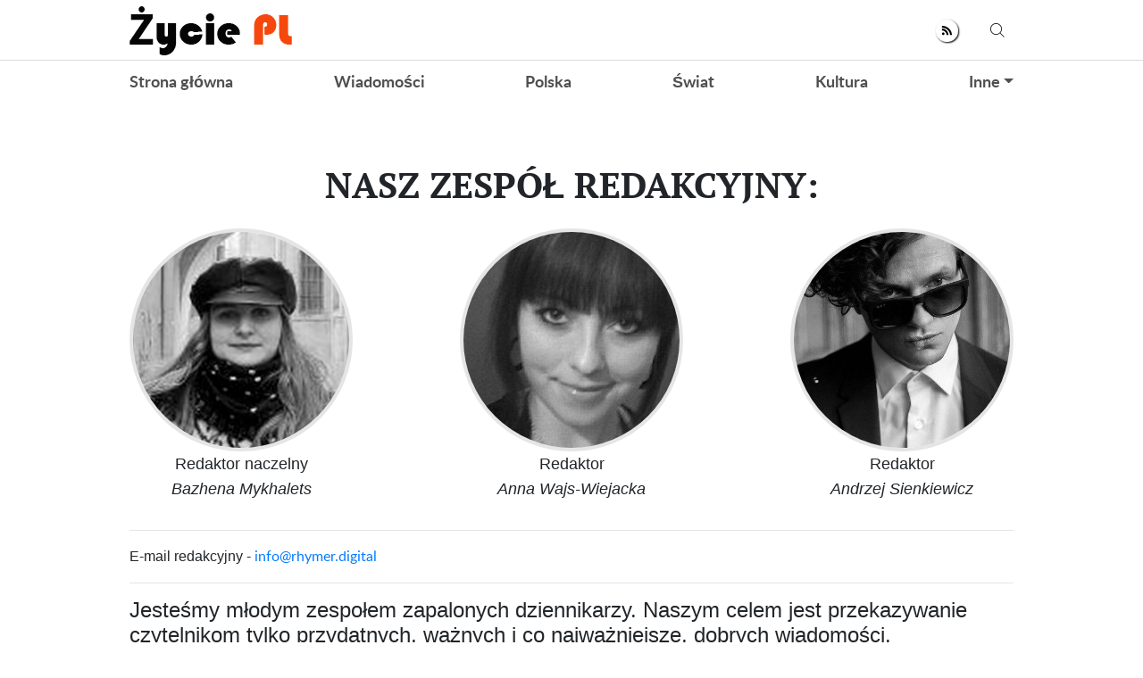

--- FILE ---
content_type: text/html; charset=UTF-8
request_url: https://zyciepl.com/contacts
body_size: 22248
content:
<!doctype html>
<html lang="pl">
    <head prefix="og: http://ogp.me/ns# fb: http://ogp.me/ns/fb# article: http://ogp.me/ns/article#">
                                    
                <script>
                    (function(w,d,s,l,i){w[l]=w[l]||[];w[l].push({'gtm.start':
                            new Date().getTime(),event:'gtm.js'});var f=d.getElementsByTagName(s)[0],
                        j=d.createElement(s),dl=l!='dataLayer'?'&l='+l:'';j.async=true;j.src=
                        'https://www.googletagmanager.com/gtm.js?id='+i+dl;f.parentNode.insertBefore(j,f);
                    })(window,document,'script','dataLayer','GTM-5VDBM2F');
                </script>
                    
        <meta charset="utf-8">
        <meta http-equiv="X-UA-Compatible" content="IE=edge">
        <meta name="viewport" content="width=device-width, initial-scale=1, shrink-to-fit=no">
        <title>Kontakty . Zyciepl</title>
        <link rel="dns-prefetch" href="https://aixcdn.com">
<link rel="dns-prefetch" href="https://cdn.ampproject.org">
<link rel="dns-prefetch" href="https://adservice.google.com">
<link rel="dns-prefetch" href="https://adservice.google.com.ua">
<link rel="dns-prefetch" href="https://www.google-analytics.com">
<link rel="dns-prefetch" href="https://pagead2.googlesyndication.com">
<link rel="dns-prefetch" href="https://googleads.g.doubleclick.net">
        <style>.swiper-container{margin:0 auto;position:relative;overflow:hidden;list-style:none;padding:0;z-index:1}.swiper-wrapper{position:relative;width:100%;height:100%;z-index:1;display:-webkit-box;display:-ms-flexbox;display:flex;-webkit-transition-property:-webkit-transform;transition-property:-webkit-transform;transition-property:transform;transition-property:transform,-webkit-transform;-webkit-box-sizing:content-box;box-sizing:content-box}.swiper-wrapper{-webkit-transform:translateZ(0);transform:translateZ(0)}.swiper-slide{-ms-flex-negative:0;flex-shrink:0;width:100%;height:100%;position:relative;-webkit-transition-property:-webkit-transform;transition-property:-webkit-transform;transition-property:transform;transition-property:transform,-webkit-transform}.swiper-button-next,.swiper-button-prev{position:absolute;top:50%;width:27px;height:44px;margin-top:-22px;z-index:10;cursor:pointer;background-size:27px 44px;background-position:50%;background-repeat:no-repeat}.swiper-button-prev{background-image:url("data:image/svg+xml;charset=utf-8,%3Csvg xmlns='http://www.w3.org/2000/svg' viewBox='0 0 27 44'%3E%3Cpath d='M0 22L22 0l2.1 2.1L4.2 22l19.9 19.9L22 44 0 22z' fill='%23007aff'/%3E%3C/svg%3E");left:10px;right:auto}.swiper-button-next{background-image:url("data:image/svg+xml;charset=utf-8,%3Csvg xmlns='http://www.w3.org/2000/svg' viewBox='0 0 27 44'%3E%3Cpath d='M27 22L5 44l-2.1-2.1L22.8 22 2.9 2.1 5 0l22 22z' fill='%23007aff'/%3E%3C/svg%3E");right:10px;left:auto}.swiper-pagination-bullet-active{opacity:1;background:#007aff}@-webkit-keyframes swiper-preloader-spin{to{-webkit-transform:rotate(1turn);transform:rotate(1turn)}}@keyframes swiper-preloader-spin{to{-webkit-transform:rotate(1turn);transform:rotate(1turn)}}:root{--blue:#007bff;--indigo:#6610f2;--purple:#6f42c1;--pink:#e83e8c;--red:#dc3545;--orange:#fd7e14;--yellow:#ffc107;--green:#28a745;--teal:#20c997;--cyan:#17a2b8;--white:#fff;--gray:#6c757d;--gray-dark:#343a40;--primary:#007bff;--secondary:#6c757d;--success:#28a745;--info:#17a2b8;--warning:#ffc107;--danger:#dc3545;--light:#f8f9fa;--dark:#343a40;--breakpoint-xs:0;--breakpoint-sm:576px;--breakpoint-md:768px;--breakpoint-lg:992px;--breakpoint-xl:1200px;--font-family-sans-serif:-apple-system,BlinkMacSystemFont,"Segoe UI",Roboto,"Helvetica Neue",Arial,sans-serif,"Apple Color Emoji","Segoe UI Emoji","Segoe UI Symbol","Noto Color Emoji";--font-family-monospace:SFMono-Regular,Menlo,Monaco,Consolas,"Liberation Mono","Courier New",monospace}*,:after,:before{-webkit-box-sizing:border-box;box-sizing:border-box}html{font-family:sans-serif;line-height:1.15;-webkit-text-size-adjust:100%;-ms-text-size-adjust:100%;-ms-overflow-style:scrollbar;-webkit-tap-highlight-color:rgba(0,0,0,0)}@-ms-viewport{width:device-width}article,aside,figcaption,figure,footer,header,main,nav,section{display:block}body{margin:0;font-family:-apple-system,BlinkMacSystemFont,Segoe UI,Roboto,Helvetica Neue,Arial,sans-serif;font-size:1rem;font-weight:400;line-height:1.6;color:#212529;text-align:left;background-color:#fff}[tabindex="-1"]:focus{outline:0!important}hr{-webkit-box-sizing:content-box;box-sizing:content-box;height:0;overflow:visible}h1,h2,h3,h4,h5,h6{margin-top:0;margin-bottom:.5rem}p{margin-top:0;margin-bottom:1rem}abbr[data-original-title],abbr[title]{text-decoration:underline;-webkit-text-decoration:underline dotted;text-decoration:underline dotted;cursor:help;border-bottom:0}address{font-style:normal;line-height:inherit}address,dl,ol,ul{margin-bottom:1rem}dl,ol,ul{margin-top:0}ol ol,ol ul,ul ol,ul ul{margin-bottom:0}dt{font-weight:700}dd{margin-bottom:.5rem;margin-left:0}blockquote{margin:0 0 1rem}dfn{font-style:italic}b,strong{font-weight:bolder}small{font-size:80%}sub,sup{position:relative;font-size:75%;line-height:0;vertical-align:baseline}sub{bottom:-.25em}sup{top:-.5em}a{color:#007bff;text-decoration:none;background-color:transparent;-webkit-text-decoration-skip:objects}a:hover{color:#0056b3;text-decoration:underline}a:not([href]):not([tabindex]),a:not([href]):not([tabindex]):focus,a:not([href]):not([tabindex]):hover{color:inherit;text-decoration:none}a:not([href]):not([tabindex]):focus{outline:0}code,pre{font-family:SFMono-Regular,Menlo,Monaco,Consolas,Liberation Mono,Courier New,monospace;font-size:1em}pre{margin-top:0;margin-bottom:1rem;overflow:auto;-ms-overflow-style:scrollbar}figure{margin:0 0 1rem}img{border-style:none}img,svg{vertical-align:middle}svg{overflow:hidden}table{border-collapse:collapse}caption{padding-top:.75rem;padding-bottom:.75rem;color:#6c757d;text-align:left;caption-side:bottom}th{text-align:inherit}label{display:inline-block;margin-bottom:.5rem}button{border-radius:0}button:focus{outline:1px dotted;outline:5px auto -webkit-focus-ring-color}button,input,select,textarea{margin:0;font-family:inherit;font-size:inherit;line-height:inherit}button,input{overflow:visible}button,select{text-transform:none}[type=reset],[type=submit],button,html [type=button]{-webkit-appearance:button}[type=button]::-moz-focus-inner,[type=reset]::-moz-focus-inner,[type=submit]::-moz-focus-inner,button::-moz-focus-inner{padding:0;border-style:none}input[type=checkbox],input[type=radio]{-webkit-box-sizing:border-box;box-sizing:border-box;padding:0}input[type=date],input[type=datetime-local],input[type=month],input[type=time]{-webkit-appearance:listbox}textarea{overflow:auto;resize:vertical}fieldset{min-width:0;padding:0;margin:0;border:0}legend{display:block;width:100%;max-width:100%;padding:0;margin-bottom:.5rem;font-size:1.5rem;line-height:inherit;color:inherit;white-space:normal}progress{vertical-align:baseline}[type=number]::-webkit-inner-spin-button,[type=number]::-webkit-outer-spin-button{height:auto}[type=search]{outline-offset:-2px;-webkit-appearance:none}[type=search]::-webkit-search-cancel-button,[type=search]::-webkit-search-decoration{-webkit-appearance:none}::-webkit-file-upload-button{font:inherit;-webkit-appearance:button}template{display:none}[hidden]{display:none!important}.h1,.h2,.h3,.h4,.h5,.h6,h1,h2,h3,h4,h5,h6{margin-bottom:.5rem;font-family:inherit;font-weight:500;line-height:1.2;color:inherit}.h1,h1{font-size:2.5rem}.h2,h2{font-size:2rem}.h3,h3{font-size:1.75rem}.h4,h4{font-size:1.5rem}.h5,h5{font-size:1.25rem}.h6,h6{font-size:1rem}.lead{font-size:1.25rem;font-weight:300}hr{margin-top:1rem;margin-bottom:1rem;border:0;border-top:1px solid rgba(0,0,0,.1)}.small,small{font-size:80%;font-weight:400}.mark,mark{padding:.2em;background-color:#fcf8e3}.blockquote{margin-bottom:1rem;font-size:1.25rem}.container{width:100%;padding-right:15px;padding-left:15px;margin-right:auto;margin-left:auto}@media (min-width:992px){.container{max-width:1020px}}.row{display:-webkit-box;display:-ms-flexbox;display:flex;-ms-flex-wrap:wrap;flex-wrap:wrap;margin-right:-15px;margin-left:-15px}.col-3,.col-4,.col-6,.col-8,.col-12,.col-lg-3,.col-lg-4,.col-lg-6,.col-lg-8,.col-lg-9,.col-lg-12,.col-md,.col-md-3,.col-md-4,.col-md-6,.col-md-8,.col-md-12,.col-sm-4,.col-sm-12{position:relative;width:100%;min-height:1px;padding-right:15px;padding-left:15px}.col-3{-webkit-box-flex:0}.col-3{-ms-flex:0 0 25%;flex:0 0 25%;max-width:25%}.col-4{-ms-flex:0 0 33.33333333%;flex:0 0 33.33333333%;max-width:33.33333333%}.col-4{-webkit-box-flex:0}.col-6{-ms-flex:0 0 50%;flex:0 0 50%;max-width:50%}.col-6{-webkit-box-flex:0}.col-8{-ms-flex:0 0 66.66666667%;flex:0 0 66.66666667%;max-width:66.66666667%}.col-8{-webkit-box-flex:0}.col-12{-webkit-box-flex:0;-ms-flex:0 0 100%;flex:0 0 100%;max-width:100%}@media (min-width:576px){.col-sm-4{-webkit-box-flex:0;-ms-flex:0 0 33.33333333%;flex:0 0 33.33333333%;max-width:33.33333333%}.col-sm-12{-webkit-box-flex:0;-ms-flex:0 0 100%;flex:0 0 100%;max-width:100%}}@media (min-width:768px){.col-md{-ms-flex-preferred-size:0;flex-basis:0;-webkit-box-flex:1;-ms-flex-positive:1;flex-grow:1;max-width:100%}.col-md-3{-webkit-box-flex:0;-ms-flex:0 0 25%;flex:0 0 25%;max-width:25%}.col-md-4{-webkit-box-flex:0;-ms-flex:0 0 33.33333333%;flex:0 0 33.33333333%;max-width:33.33333333%}.col-md-6{-webkit-box-flex:0;-ms-flex:0 0 50%;flex:0 0 50%;max-width:50%}.col-md-8{-webkit-box-flex:0;-ms-flex:0 0 66.66666667%;flex:0 0 66.66666667%;max-width:66.66666667%}.col-md-12{-webkit-box-flex:0;-ms-flex:0 0 100%;flex:0 0 100%;max-width:100%}}@media (min-width:992px){.col-lg-3{-webkit-box-flex:0;-ms-flex:0 0 25%;flex:0 0 25%;max-width:25%}.col-lg-4{-webkit-box-flex:0;-ms-flex:0 0 33.33333333%;flex:0 0 33.33333333%;max-width:33.33333333%}.col-lg-6{-webkit-box-flex:0;-ms-flex:0 0 50%;flex:0 0 50%;max-width:50%}.col-lg-8{-webkit-box-flex:0;-ms-flex:0 0 66.66666667%;flex:0 0 66.66666667%;max-width:66.66666667%}.col-lg-9{-webkit-box-flex:0;-ms-flex:0 0 75%;flex:0 0 75%;max-width:75%}.col-lg-12{-webkit-box-flex:0;-ms-flex:0 0 100%;flex:0 0 100%;max-width:100%}}.form-control{display:block;width:100%;height:calc(2.35rem + 2px);padding:.375rem .75rem;font-size:1rem;line-height:1.6;color:#495057;background-color:#fff;background-clip:padding-box;border:1px solid #ced4da;border-radius:.25rem;-webkit-transition:border-color .15s ease-in-out,-webkit-box-shadow .15s ease-in-out;transition:border-color .15s ease-in-out,-webkit-box-shadow .15s ease-in-out;transition:border-color .15s ease-in-out,box-shadow .15s ease-in-out;transition:border-color .15s ease-in-out,box-shadow .15s ease-in-out,-webkit-box-shadow .15s ease-in-out}@media screen and (prefers-reduced-motion:reduce){.form-control{-webkit-transition:none;transition:none}}.form-control::-ms-expand{background-color:transparent;border:0}.form-control:focus{color:#495057;background-color:#fff;border-color:#80bdff;outline:0;-webkit-box-shadow:0 0 0 .2rem rgba(0,123,255,.25);box-shadow:0 0 0 .2rem rgba(0,123,255,.25)}.form-control::-webkit-input-placeholder{color:#6c757d;opacity:1}.form-control:-ms-input-placeholder,.form-control::-ms-input-placeholder{color:#6c757d;opacity:1}.form-control::placeholder{color:#6c757d;opacity:1}.form-control:disabled,.form-control[readonly]{background-color:#e9ecef;opacity:1}select.form-control:focus::-ms-value{color:#495057;background-color:#fff}select.form-control[multiple],select.form-control[size],textarea.form-control{height:auto}.form-group{margin-bottom:1rem}.form-inline{display:-webkit-box;display:-ms-flexbox;display:flex;-webkit-box-orient:horizontal;-webkit-box-direction:normal;-ms-flex-flow:row wrap;flex-flow:row wrap;-webkit-box-align:center;-ms-flex-align:center;align-items:center}@media (min-width:576px){.form-inline label{-ms-flex-align:center;-webkit-box-pack:center;-ms-flex-pack:center;justify-content:center}.form-inline .form-group,.form-inline label{display:-webkit-box;display:-ms-flexbox;display:flex;-webkit-box-align:center;align-items:center;margin-bottom:0}.form-inline .form-group{-webkit-box-flex:0;-ms-flex:0 0 auto;flex:0 0 auto;-webkit-box-orient:horizontal;-webkit-box-direction:normal;-ms-flex-flow:row wrap;flex-flow:row wrap;-ms-flex-align:center}.form-inline .form-control{display:inline-block;width:auto;vertical-align:middle}.form-inline .input-group{width:auto}}.btn{display:inline-block;font-weight:400;text-align:center;white-space:nowrap;vertical-align:middle;-webkit-user-select:none;-moz-user-select:none;-ms-user-select:none;user-select:none;border:1px solid transparent;padding:.375rem .75rem;font-size:1rem;line-height:1.6;border-radius:.25rem;-webkit-transition:color .15s ease-in-out,background-color .15s ease-in-out,border-color .15s ease-in-out,-webkit-box-shadow .15s ease-in-out;transition:color .15s ease-in-out,background-color .15s ease-in-out,border-color .15s ease-in-out,-webkit-box-shadow .15s ease-in-out;transition:color .15s ease-in-out,background-color .15s ease-in-out,border-color .15s ease-in-out,box-shadow .15s ease-in-out;transition:color .15s ease-in-out,background-color .15s ease-in-out,border-color .15s ease-in-out,box-shadow .15s ease-in-out,-webkit-box-shadow .15s ease-in-out}@media screen and (prefers-reduced-motion:reduce){.btn{-webkit-transition:none;transition:none}}.btn:focus,.btn:hover{text-decoration:none}.btn.focus,.btn:focus{outline:0;-webkit-box-shadow:0 0 0 .2rem rgba(0,123,255,.25);box-shadow:0 0 0 .2rem rgba(0,123,255,.25)}.btn.disabled,.btn:disabled{opacity:.65}.btn:not(:disabled):not(.disabled){cursor:pointer}a.btn.disabled,fieldset:disabled a.btn{pointer-events:none}.btn-primary{color:#fff;background-color:#007bff;border-color:#007bff}.btn-primary:hover{color:#fff;background-color:#0069d9;border-color:#0062cc}.btn-primary.focus,.btn-primary:focus{-webkit-box-shadow:0 0 0 .2rem rgba(0,123,255,.5);box-shadow:0 0 0 .2rem rgba(0,123,255,.5)}.btn-primary.disabled,.btn-primary:disabled{color:#fff;background-color:#007bff;border-color:#007bff}.btn-primary:not(:disabled):not(.disabled).active,.btn-primary:not(:disabled):not(.disabled):active,.show>.btn-primary.dropdown-toggle{color:#fff;background-color:#0062cc;border-color:#005cbf}.btn-primary:not(:disabled):not(.disabled).active:focus,.btn-primary:not(:disabled):not(.disabled):active:focus,.show>.btn-primary.dropdown-toggle:focus{-webkit-box-shadow:0 0 0 .2rem rgba(0,123,255,.5);box-shadow:0 0 0 .2rem rgba(0,123,255,.5)}.btn-success{color:#fff;background-color:#28a745;border-color:#28a745}.btn-success:hover{color:#fff;background-color:#218838;border-color:#1e7e34}.btn-success.focus,.btn-success:focus{-webkit-box-shadow:0 0 0 .2rem rgba(40,167,69,.5);box-shadow:0 0 0 .2rem rgba(40,167,69,.5)}.btn-success.disabled,.btn-success:disabled{color:#fff;background-color:#28a745;border-color:#28a745}.btn-success:not(:disabled):not(.disabled).active,.btn-success:not(:disabled):not(.disabled):active,.show>.btn-success.dropdown-toggle{color:#fff;background-color:#1e7e34;border-color:#1c7430}.btn-success:not(:disabled):not(.disabled).active:focus,.btn-success:not(:disabled):not(.disabled):active:focus,.show>.btn-success.dropdown-toggle:focus{-webkit-box-shadow:0 0 0 .2rem rgba(40,167,69,.5);box-shadow:0 0 0 .2rem rgba(40,167,69,.5)}.btn-warning{color:#212529;background-color:#ffc107;border-color:#ffc107}.btn-warning:hover{color:#212529;background-color:#e0a800;border-color:#d39e00}.btn-warning.focus,.btn-warning:focus{-webkit-box-shadow:0 0 0 .2rem rgba(255,193,7,.5);box-shadow:0 0 0 .2rem rgba(255,193,7,.5)}.btn-warning.disabled,.btn-warning:disabled{color:#212529;background-color:#ffc107;border-color:#ffc107}.btn-warning:not(:disabled):not(.disabled).active,.btn-warning:not(:disabled):not(.disabled):active,.show>.btn-warning.dropdown-toggle{color:#212529;background-color:#d39e00;border-color:#c69500}.btn-warning:not(:disabled):not(.disabled).active:focus,.btn-warning:not(:disabled):not(.disabled):active:focus,.show>.btn-warning.dropdown-toggle:focus{-webkit-box-shadow:0 0 0 .2rem rgba(255,193,7,.5);box-shadow:0 0 0 .2rem rgba(255,193,7,.5)}.btn-sm{padding:.25rem .5rem;font-size:.875rem;line-height:1.5;border-radius:.2rem}.btn-block{display:block;width:100%}.btn-block+.btn-block{margin-top:.5rem}input[type=button].btn-block,input[type=reset].btn-block,input[type=submit].btn-block{width:100%}.dropdown{position:relative}.dropdown-toggle:after{display:inline-block;width:0;height:0;margin-left:.255em;vertical-align:.255em;content:"";border-top:.3em solid;border-right:.3em solid transparent;border-bottom:0;border-left:.3em solid transparent}.dropdown-toggle:empty:after{margin-left:0}.dropdown-menu{position:absolute;top:100%;left:0;z-index:1000;display:none;float:left;min-width:10rem;padding:.5rem 0;margin:.125rem 0 0;font-size:1rem;color:#212529;text-align:left;list-style:none;background-color:#fff;background-clip:padding-box;border:1px solid rgba(0,0,0,.15);border-radius:.25rem}.dropdown-menu-right{right:0;left:auto}.dropdown-menu[x-placement^=bottom],.dropdown-menu[x-placement^=left],.dropdown-menu[x-placement^=right],.dropdown-menu[x-placement^=top]{right:auto;bottom:auto}.dropdown-item{display:block;width:100%;padding:.25rem 1.5rem;clear:both;font-weight:400;color:#212529;text-align:inherit;white-space:nowrap;background-color:transparent;border:0}.dropdown-item:focus,.dropdown-item:hover{color:#16181b;text-decoration:none;background-color:#f8f9fa}.dropdown-item.active,.dropdown-item:active{color:#fff;text-decoration:none;background-color:#007bff}.dropdown-item.disabled,.dropdown-item:disabled{color:#6c757d;background-color:transparent}.dropdown-menu.show{display:block}.pagination{display:-webkit-box;display:-ms-flexbox;display:flex;padding-left:0;list-style:none;border-radius:.25rem}.page-link{position:relative;display:block;padding:.5rem .75rem;margin-left:-1px;line-height:1.25;color:#007bff;background-color:#fff;border:1px solid #dee2e6}.page-link:hover{z-index:2;color:#0056b3;text-decoration:none;background-color:#e9ecef;border-color:#dee2e6}.page-link:focus{z-index:2;outline:0;-webkit-box-shadow:0 0 0 .2rem rgba(0,123,255,.25);box-shadow:0 0 0 .2rem rgba(0,123,255,.25)}.page-link:not(:disabled):not(.disabled){cursor:pointer}.page-item:first-child .page-link{margin-left:0;border-top-left-radius:.25rem;border-bottom-left-radius:.25rem}.page-item:last-child .page-link{border-top-right-radius:.25rem;border-bottom-right-radius:.25rem}.page-item.active .page-link{z-index:1;color:#fff;background-color:#007bff;border-color:#007bff}.page-item.disabled .page-link{color:#6c757d;pointer-events:none;cursor:auto;background-color:#fff;border-color:#dee2e6}.media{display:-webkit-box;display:-ms-flexbox;display:flex;-webkit-box-align:start;-ms-flex-align:start;align-items:flex-start}.clearfix:after{display:block;clear:both;content:""}.flex-column{-webkit-box-direction:normal!important}.flex-column{-webkit-box-orient:vertical!important;-ms-flex-direction:column!important;flex-direction:column!important}.fixed-top{top:0}.fixed-top{position:fixed;right:0;left:0;z-index:1030}.sr-only{position:absolute;width:1px;height:1px;padding:0;overflow:hidden;clip:rect(0,0,0,0);white-space:nowrap;border:0}.text-right{text-align:right!important}.text-center{text-align:center!important}.text-capitalize{text-transform:capitalize!important}.text-muted{color:#6c757d!important}.visible{visibility:visible!important}body{overflow-y:scroll}@media (min-width:768px){body{padding-top:118px}}@media (max-width:767px){body{padding-top:68px}}.noscroll-mobile{position:fixed;overflow:hidden}.noscroll{overflow:hidden}main .container{padding-top:15px}@media (min-width:1019px){main .container{width:1020px}}a{font-family:font-lato,Arial;font-weight:400}a:hover{text-decoration:none}.h2,.h3,h1{font-family:PT Serif,Georgia,Helvetica;font-weight:700}.color-blue{color:#337ab7}.h3.color-blue{font-size:22px}@media (max-width:767px){.responsive-image{position:relative}.responsive-image img{display:block;position:absolute;top:0;right:0;bottom:0;left:0;width:100%;height:100%}.hidden-sm,.right-column{display:none}}@media (min-width:768px){.right-column .sticky-box{position:-webkit-sticky;position:sticky;top:120px}}.article-body .ai-placement{margin:15px 0 30px}.article-body .ai-placement:before{content:"reklama";font-size:14px;display:block;padding:0 0 15px;text-transform:uppercase}@font-face{font-family:PT Serif;font-display:swap;src:url("/fonts/PTSerif-Bold.eot");src:url("/fonts/PTSerif-Bold.eot?#iefix") format("embedded-opentype"),url("/fonts/PTSerif-Bold.woff2") format("woff2"),url("/fonts/PTSerif-Bold.woff") format("woff"),url("/fonts/PTSerif-Bold.ttf") format("truetype");font-weight:700;font-style:normal}@font-face{font-family:font-lato;font-display:swap;src:url("/fonts/Lato-Regular.eot");src:url("/fonts/Lato-Regular.eot?#iefix") format("embedded-opentype"),url("/fonts/Lato-Regular.woff2") format("woff2"),url("/fonts/Lato-Regular.woff") format("woff"),url("/fonts/Lato-Regular.ttf") format("truetype");font-weight:400;font-style:normal}@font-face{font-family:font-lato;font-display:swap;src:url("/fonts/Lato-Bold.eot");src:url("/fonts/Lato-Bold.eot?#iefix") format("embedded-opentype"),url("/fonts/Lato-Bold.woff2") format("woff2"),url("/fonts/Lato-Bold.woff") format("woff"),url("/fonts/Lato-Bold.ttf") format("truetype");font-weight:700;font-style:normal}@font-face{font-family:PT Serif;font-display:swap;src:url("/fonts/PTSerif-Regular.eot");src:url("/fonts/PTSerif-Regular.eot?#iefix") format("embedded-opentype"),url("/fonts/PTSerif-Regular.woff2") format("woff2"),url("/fonts/PTSerif-Regular.woff") format("woff"),url("/fonts/PTSerif-Regular.ttf") format("truetype");font-weight:400;font-style:normal}@font-face{font-family:icons;src:url("/fonts/icons.eot?mpderz");src:local("icons"),url("/fonts/icons.woff2?mpderz") format("woff2"),url("/fonts/icons.woff?mpderz") format("woff"),url("/fonts/icons.ttf?mpderz") format("truetype"),url("/fonts/icons.eot?#?mpderziefix") format("embedded-opentype"),url("/fonts/icons.svg?#?mpderzznaj-icon") format("svg");font-weight:400;font-style:normal}[class*=" icon-"],[class^=icon-]{font-family:icons!important;speak:none;font-style:normal;font-weight:400;font-variant:normal;text-transform:none;line-height:1;-webkit-font-smoothing:antialiased;-moz-osx-font-smoothing:grayscale}.icon-timing:before{content:"\E900"}.icon-arrow_left:before{content:"\E901"}.icon-arrow_right:before{content:"\E902"}.icon-search:before{content:"\E903"}.icon-rss:before{content:"\E904"}.icon-facebook:before{content:"\E908"}.icon-instagram:before{content:"\E909"}.icon-viber:before{content:"\E90A"}.icon-telegram:before{content:"\E90B"}.footer,.navbar{font-family:font-lato,Arial;font-weight:700;padding:0;background-color:#fff}@media (min-width:768px){.footer,.navbar{height:118px}}@media (max-width:767px){.footer,.navbar{height:68px}}.footer.fixed-top,.navbar.fixed-top{max-width:100vw;-webkit-backface-visibility:hidden;backface-visibility:hidden}.footer .mobile-search__container,.navbar .mobile-search__container{display:none}.footer .nav-top,.navbar .nav-top{color:#000;height:68px;background-color:#fff;border-bottom:1px solid #dcdcdc}.footer .nav-top .container,.navbar .nav-top .container{display:-webkit-box;display:-ms-flexbox;display:flex;-webkit-box-align:center;-ms-flex-align:center;align-items:center;-webkit-box-pack:justify;-ms-flex-pack:justify;justify-content:space-between;height:68px}@media (min-width:768px){.footer .nav-top .container .mobile-left-panel--icon,.navbar .nav-top .container .mobile-left-panel--icon{display:none}}@media (max-width:767px){.footer .nav-top .container .b__left-panel--call-mobile,.navbar .nav-top .container .b__left-panel--call-mobile{display:block}.footer .nav-top .container .nav-top--left,.navbar .nav-top .container .nav-top--left{position:absolute}.footer .nav-top .container .mobile-left-panel--icon,.navbar .nav-top .container .mobile-left-panel--icon{position:relative;width:50px;height:50px;padding:14px 0 0 20px}.footer .nav-top .container .mobile-left-panel--icon .left-panel-mobile--inner,.navbar .nav-top .container .mobile-left-panel--icon .left-panel-mobile--inner{position:relative;width:25px;height:25px}.footer .nav-top .container .mobile-left-panel--icon .left-panel-mobile--inner .b__left-panel--call-icon,.navbar .nav-top .container .mobile-left-panel--icon .left-panel-mobile--inner .b__left-panel--call-icon{position:relative;width:25px;height:25px;border:2px solid #000;border-radius:50%;-webkit-transition:all .3s ease;transition:all .3s ease}.footer .nav-top .container .mobile-left-panel--icon .left-panel-mobile--inner .b__left-panel--call-icon:before,.navbar .nav-top .container .mobile-left-panel--icon .left-panel-mobile--inner .b__left-panel--call-icon:before{content:"";position:absolute;top:2px;left:8px;width:2px;height:11px;-webkit-transform:rotate(-15deg);transform:rotate(-15deg);background-color:#000;-webkit-transition:all .3s ease;transition:all .3s ease}.footer .nav-top .container .mobile-left-panel--icon .left-panel-mobile--inner .b__left-panel--call-icon:after,.navbar .nav-top .container .mobile-left-panel--icon .left-panel-mobile--inner .b__left-panel--call-icon:after{content:"";position:absolute;top:9.3px;left:12.7px;width:2px;height:8px;-webkit-transform:rotate(110deg);transform:rotate(110deg);background-color:#000;-webkit-transition:all .3s ease;transition:all .3s ease}.footer .nav-top .container .mobile-left-panel--icon .left-panel-mobile--inner .b__left-panel--call-icon span,.navbar .nav-top .container .mobile-left-panel--icon .left-panel-mobile--inner .b__left-panel--call-icon span{content:"";position:absolute;top:-6px;right:-6px;width:14px;height:14px;border-radius:7px;background-color:#ffa124;border:2px solid #fff;-webkit-animation:bounce 2s infinite;animation:bounce 2s infinite}.footer .nav-top .container .mobile-left-panel--icon .left-panel-mobile--inner .b__left-panel--close-icon,.navbar .nav-top .container .mobile-left-panel--icon .left-panel-mobile--inner .b__left-panel--close-icon{border:15px solid #fff;-webkit-box-sizing:border-box;box-sizing:border-box;-webkit-transition:all .3s ease;transition:all .3s ease}.footer .nav-top .container .mobile-left-panel--icon .left-panel-mobile--inner .b__left-panel--close-icon:before,.navbar .nav-top .container .mobile-left-panel--icon .left-panel-mobile--inner .b__left-panel--close-icon:before{top:-13px;left:-4px;height:20px;-webkit-transform:rotate(-45deg);transform:rotate(-45deg);background-color:#000;-webkit-transition:all .3s ease;transition:all .3s ease}.footer .nav-top .container .mobile-left-panel--icon .left-panel-mobile--inner .b__left-panel--close-icon:after,.navbar .nav-top .container .mobile-left-panel--icon .left-panel-mobile--inner .b__left-panel--close-icon:after{top:-13px;left:-4px;height:20px;-webkit-transform:rotate(45deg);transform:rotate(45deg);background-color:#000;-webkit-transition:all .3s ease;transition:all .3s ease}.footer .nav-top .container .mobile-left-panel--icon .left-panel-mobile--inner .b__left-panel--close-icon span,.navbar .nav-top .container .mobile-left-panel--icon .left-panel-mobile--inner .b__left-panel--close-icon span{display:none}@-webkit-keyframes bounce{0%,44%,56%,70%,80%,to{-webkit-transform:translateY(0);transform:translateY(0)}50%{-webkit-transform:translateY(-5px);transform:translateY(-5px)}62%{-webkit-transform:translateY(-2px);transform:translateY(-2px)}76%{-webkit-transform:translateY(-1px);transform:translateY(-1px)}}@keyframes bounce{0%,44%,56%,70%,80%,to{-webkit-transform:translateY(0);transform:translateY(0)}50%{-webkit-transform:translateY(-5px);transform:translateY(-5px)}62%{-webkit-transform:translateY(-2px);transform:translateY(-2px)}76%{-webkit-transform:translateY(-1px);transform:translateY(-1px)}}.footer .nav-top .container .mobile-left-panel--icon .search--circle,.navbar .nav-top .container .mobile-left-panel--icon .search--circle{width:14px;height:14px;top:1px;left:5px;position:absolute;-webkit-box-sizing:border-box;box-sizing:border-box;border:2px solid #000;border-radius:50%;background:none;color:#fff;outline:0;-webkit-transition:all .5s ease;transition:all .5s ease}.footer .nav-top .container .mobile-left-panel--icon .search--circle-close,.navbar .nav-top .container .mobile-left-panel--icon .search--circle-close{width:26px;height:16px;top:0;left:0;position:absolute;-webkit-box-sizing:border-box;box-sizing:border-box;border:none;border-bottom:2px solid #000;border-radius:0;background:none;color:#fff;outline:0;-webkit-transform:rotate(-45deg);transform:rotate(-45deg);-webkit-transition:all .5s ease;transition:all .5s ease}.footer .nav-top .container .mobile-left-panel--icon .search--circle:after,.navbar .nav-top .container .mobile-left-panel--icon .search--circle:after{content:"";position:absolute;top:13px;left:8px;width:13px;height:2px;background-color:#000;-webkit-transform:rotate(45deg);transform:rotate(45deg);-webkit-transition:all .5s ease;transition:all .5s ease}.footer .nav-top .container .mobile-left-panel--icon .search--circle-close:after,.navbar .nav-top .container .mobile-left-panel--icon .search--circle-close:after{content:"";position:absolute;top:14px;left:0;width:26px;height:2px;background-color:#000;-webkit-transform:rotate(270deg);transform:rotate(270deg);-webkit-transition:all .5s ease;transition:all .5s ease}}.footer .nav-top--left,.navbar .nav-top--left{display:-webkit-box;display:-ms-flexbox;display:flex;-webkit-box-align:center;-ms-flex-align:center;align-items:center}.footer .nav-top--left .nav-social-links,.navbar .nav-top--left .nav-social-links{display:-webkit-box;display:-ms-flexbox;display:flex;-webkit-box-pack:justify;-ms-flex-pack:justify;justify-content:space-between;margin-right:60px}@media (max-width:767px){.footer .nav-top--left .nav-social-links,.navbar .nav-top--left .nav-social-links{display:none}}.footer .nav-top--left .nav-social-links a,.navbar .nav-top--left .nav-social-links a{display:-webkit-box;display:-ms-flexbox;display:flex;-webkit-box-pack:center;-ms-flex-pack:center;justify-content:center;-webkit-box-align:center;-ms-flex-align:center;align-items:center;-webkit-box-flex:0;-ms-flex:0 0 25px;flex:0 0 25px;height:25px;width:25px;margin:0 2px;color:#000;border-radius:100%;-webkit-box-shadow:1px 1px 2px #000;box-shadow:1px 1px 2px #000}.footer .nav-top--left .nav-social-links a span,.navbar .nav-top--left .nav-social-links a span{font-size:11px}.footer .nav-top--left .nav-social-links a span.icon-telegram,.navbar .nav-top--left .nav-social-links a span.icon-telegram{font-size:14px}.footer .nav-top--left .nav-social-links a:hover span,.navbar .nav-top--left .nav-social-links a:hover span{font-size:13px}.footer .nav-top--left .nav-social-links a:hover span.icon-telegram,.navbar .nav-top--left .nav-social-links a:hover span.icon-telegram{font-size:16px}@media (min-width:768px){.footer .nav-top .nav-logotype,.footer .nav-top .nav-logotype img,.navbar .nav-top .nav-logotype,.navbar .nav-top .nav-logotype img{display:block;width:182px;height:56px}}@media (max-width:767px){.footer .nav-top .nav-logotype,.footer .nav-top .nav-logotype img,.navbar .nav-top .nav-logotype,.navbar .nav-top .nav-logotype img{display:block;width:182px;height:56px}}.footer .nav-top .b__search--navbar,.navbar .nav-top .b__search--navbar{position:relative}@media (max-width:767px){.footer .nav-top .b__search--navbar,.navbar .nav-top .b__search--navbar{display:none}}.footer .nav-top .b__search--navbar.opened .form-search input,.navbar .nav-top .b__search--navbar.opened .form-search input{display:block;width:250px;padding:4px 0 4px 10px;-webkit-transition:all .3s ease-in-out;transition:all .3s ease-in-out}.footer .nav-top .b__search--navbar.opened .form-search .btn-search-submit,.navbar .nav-top .b__search--navbar.opened .form-search .btn-search-submit{display:block;margin-top:1px;color:#000;border:none;cursor:pointer;position:relative}.footer .nav-top .b__search--navbar.opened .btn-search,.navbar .nav-top .b__search--navbar.opened .btn-search{display:none}.footer .nav-top .b__search--navbar.opened .btn-search--close,.navbar .nav-top .b__search--navbar.opened .btn-search--close{display:block}.footer .nav-top .b__search--navbar .form-search,.navbar .nav-top .b__search--navbar .form-search{display:-webkit-box;display:-ms-flexbox;display:flex;-webkit-box-pack:end;-ms-flex-pack:end;justify-content:flex-end;background:none}.footer .nav-top .b__search--navbar .form-search input,.navbar .nav-top .b__search--navbar .form-search input{color:#000;width:0;padding:0;border-radius:0;border:none;border-bottom:1px solid #fff;background-color:#dadada}.footer .nav-top .b__search--navbar .form-search input:focus,.navbar .nav-top .b__search--navbar .form-search input:focus{-webkit-box-shadow:none;box-shadow:none}.footer .nav-top .b__search--navbar .form-search .btn-search-submit,.navbar .nav-top .b__search--navbar .form-search .btn-search-submit{display:none;color:#fff;border:none;border-bottom:1px solid #fff;border-radius:0;padding:4px 10px 3px;background:none;line-height:1;outline:0}.footer .nav-top .b__search--navbar .form-search .btn-search-submit:active:focus,.footer .nav-top .b__search--navbar .form-search .btn-search-submit:hover,.navbar .nav-top .b__search--navbar .form-search .btn-search-submit:active:focus,.navbar .nav-top .b__search--navbar .form-search .btn-search-submit:hover{background:none;-webkit-box-shadow:none;box-shadow:none}.footer .nav-top .b__search--navbar .btn-search,.navbar .nav-top .b__search--navbar .btn-search{position:absolute;top:2px;right:0;color:#000;padding:10px 10px 9px;border:none;border-radius:0;background:none;line-height:1;outline:0;cursor:pointer}.footer .nav-top .b__search--navbar .btn-search--close,.navbar .nav-top .b__search--navbar .btn-search--close{display:none;position:absolute;right:44px;top:13px;width:16px;height:16px;padding:0;background:none;border:none;outline:0;cursor:pointer}.footer .nav-top .b__search--navbar .btn-search--close:after,.footer .nav-top .b__search--navbar .btn-search--close:before,.navbar .nav-top .b__search--navbar .btn-search--close:after,.navbar .nav-top .b__search--navbar .btn-search--close:before{width:16px;height:1px;background-color:#000;position:absolute;content:"";display:block}.footer .nav-top .b__search--navbar .btn-search--close:before,.navbar .nav-top .b__search--navbar .btn-search--close:before{top:0;-webkit-transform:translate3d(0,7px,0) rotate(45deg);transform:translate3d(0,7px,0) rotate(45deg)}.footer .nav-top .b__search--navbar .btn-search--close:after,.navbar .nav-top .b__search--navbar .btn-search--close:after{top:0;-webkit-transform:translate3d(0,7px,0) rotate(-45deg);transform:translate3d(0,7px,0) rotate(-45deg)}@media (min-width:768px){.footer .nav-items,.navbar .nav-items{display:-webkit-box;display:-ms-flexbox;display:flex;-webkit-box-align:center;-ms-flex-align:center;align-items:center;-webkit-box-pack:justify;-ms-flex-pack:justify;justify-content:space-between;height:50px;padding:0;margin-bottom:0;list-style:none}.footer .nav-items .nav-social-links,.navbar .nav-items .nav-social-links{display:none}.footer .nav-items .nav-item,.navbar .nav-items .nav-item{font-size:18px}.footer .nav-items .nav-item .dropdown-menu,.navbar .nav-items .nav-item .dropdown-menu{right:0;left:auto}.footer .nav-items .nav-item .nav-link,.navbar .nav-items .nav-item .nav-link{color:#505050;font-size:18px;line-height:50px;font-weight:700;padding:0}.footer .nav-items .nav-item .nav-link:hover,.navbar .nav-items .nav-item .nav-link:hover{color:#888}.footer .nav-items .nav-item-mobile,.navbar .nav-items .nav-item-mobile{display:none}}@media (max-width:767px){.footer .nav-items,.footer .nav-items .mobile-search__container,.navbar .nav-items,.navbar .nav-items .mobile-search__container{display:none}}.footer .navbar-hamburger,.navbar .navbar-hamburger{display:none}@media (max-width:767px){.footer .navbar-hamburger,.navbar .navbar-hamburger{display:block;width:35px;height:24px;position:relative;border:none;background:none;-webkit-transform:rotate(0deg);transform:rotate(0deg);-webkit-transition:.5s ease-in-out;transition:.5s ease-in-out;outline:0;cursor:pointer}.footer .navbar-hamburger span,.navbar .navbar-hamburger span{display:block;position:absolute;height:3px;width:100%;background:#222;border-radius:9px;opacity:1;left:0;-webkit-transform:rotate(0deg);transform:rotate(0deg);-webkit-transition:.25s ease-in-out;transition:.25s ease-in-out}.footer .navbar-hamburger span:first-child,.navbar .navbar-hamburger span:first-child{top:0}.footer .navbar-hamburger span:nth-child(2),.footer .navbar-hamburger span:nth-child(3),.navbar .navbar-hamburger span:nth-child(2),.navbar .navbar-hamburger span:nth-child(3){top:10px}.footer .navbar-hamburger span:nth-child(4),.navbar .navbar-hamburger span:nth-child(4){top:20px}.footer.show-nav .navbar-hamburger span:first-child,.navbar.show-nav .navbar-hamburger span:first-child{top:12px;width:0;left:50%}.footer.show-nav .navbar-hamburger span:nth-child(2),.navbar.show-nav .navbar-hamburger span:nth-child(2){-webkit-transform:rotate(45deg);transform:rotate(45deg)}.footer.show-nav .navbar-hamburger span:nth-child(3),.navbar.show-nav .navbar-hamburger span:nth-child(3){-webkit-transform:rotate(-45deg);transform:rotate(-45deg)}.footer.show-nav .navbar-hamburger span:nth-child(4),.navbar.show-nav .navbar-hamburger span:nth-child(4){top:12px;width:0;left:50%}.footer.show-nav .nav,.navbar.show-nav .nav{position:fixed;top:68px;right:0;bottom:0;left:0;height:auto;margin-bottom:0;display:block;background-color:#fff;overflow-y:scroll;z-index:1000}.footer.show-nav .nav .nav-items,.navbar.show-nav .nav .nav-items{padding:0;margin-bottom:10px;display:-webkit-box;display:-ms-flexbox;display:flex;-ms-flex-wrap:wrap;flex-wrap:wrap;list-style:none}.footer.show-nav .nav .nav-items li,.navbar.show-nav .nav .nav-items li{-webkit-box-flex:0;-ms-flex:0 0 100%;flex:0 0 100%;line-height:34px}.footer.show-nav .nav .nav-items li a,.navbar.show-nav .nav .nav-items li a{font-size:20px;color:#000;line-height:2em}.footer.show-nav .nav .nav-items .nav-item.dropdown,.footer.show-nav .nav .nav-items .nav-link.dropdown-toggle,.navbar.show-nav .nav .nav-items .nav-item.dropdown,.navbar.show-nav .nav .nav-items .nav-link.dropdown-toggle{display:none}.footer.show-nav .nav .nav-items .dropdown-menu,.navbar.show-nav .nav .nav-items .dropdown-menu{display:block;position:static;padding:0;float:none;border:0}.footer.show-nav .nav .nav-items .dropdown-menu a,.navbar.show-nav .nav .nav-items .dropdown-menu a{padding:0}.footer.show-nav .nav .nav-items .nav-social-links,.navbar.show-nav .nav .nav-items .nav-social-links{display:-webkit-box;display:-ms-flexbox;display:flex;width:100%;-webkit-box-orient:horizontal;-webkit-box-direction:normal;-ms-flex-direction:row;flex-direction:row;padding:20px 0}.footer.show-nav .nav .nav-items .nav-social-links a,.navbar.show-nav .nav .nav-items .nav-social-links a{display:-webkit-box;display:-ms-flexbox;display:flex;-webkit-box-align:center;-ms-flex-align:center;align-items:center;-webkit-box-pack:center;-ms-flex-pack:center;justify-content:center;height:44px;width:44px;color:#000;border:2px solid #000;border-radius:100%;text-decoration:none;margin-right:10px}.footer.show-nav .nav .nav-items .nav-social-links a span,.navbar.show-nav .nav .nav-items .nav-social-links a span{font-size:24px}.footer.show-nav .nav .mobile-search__container,.navbar.show-nav .nav .mobile-search__container{display:block;top:65px;right:0;bottom:0;left:0;padding:0 0 50px;background-color:#fff}.footer.show-nav .nav .mobile-search__container .form-search,.navbar.show-nav .nav .mobile-search__container .form-search{position:relative;border:2px solid #000}.footer.show-nav .nav .mobile-search__container .form-search .form-control,.navbar.show-nav .nav .mobile-search__container .form-search .form-control{height:45px;width:100%;font-size:18px;color:#000;padding:0 50px 0 10px;border:none;background:0 0;outline:0}.footer.show-nav .nav .mobile-search__container .form-search .btn-search-submit,.navbar.show-nav .nav .mobile-search__container .form-search .btn-search-submit{position:absolute;top:0;right:0;padding-right:10px;font-size:30px;color:#000;border:none;background:0 0;outline:0}}.footer{position:relative;height:auto;z-index:1000}.footer p{font-weight:400;text-align:center}.footer p a{color:#000}@media (max-width:767px){.footer .nav-top .container .nav-logotype{margin:0 auto}}.b_top-slider{position:relative;max-width:990px;margin-bottom:20px}@media (min-width:768px){.b_top-slider .top-slider .swiper-wrapper a{display:block;width:148.333px;margin-right:20px;text-decoration:none}.b_top-slider .top-slider .swiper-wrapper a img{display:block;height:100px;width:148.333px}.b_top-slider .top-slider .swiper-wrapper h4{font-family:PT Serif,Georgia,Helvetica;color:#000;font-size:18px;line-height:19px;font-weight:700;height:83px;padding:5px 10px 5px 0;margin-bottom:0;overflow:hidden;text-overflow:ellipsis;display:-webkit-box;-webkit-line-clamp:4;-webkit-box-orient:vertical}}@media (max-width:767px){.b_top-slider .top-slider .swiper-wrapper a{display:block}.b_top-slider .top-slider .swiper-wrapper a .responsive-image{padding-bottom:66%}.b_top-slider .top-slider .swiper-wrapper a .responsive-image:before{content:"";position:absolute;top:0;left:0;height:100%;width:100%;display:block;background:rgba(0,0,0,.5);z-index:1}.b_top-slider .top-slider .swiper-wrapper h4{position:absolute;top:10px;left:10px;width:80%;font-family:font-lato,Arial;color:#fff;font-size:18px;line-height:22px;font-weight:700;z-index:2}}@media (min-width:768px){.b_top-slider .top-slider .swiper-wrapper .swiper-slide:hover h4{color:#505050;-webkit-transition:all .5s ease-out;transition:all .5s ease-out}}.b_top-slider .swiper-button-next,.b_top-slider .swiper-button-prev{display:-webkit-box;display:-ms-flexbox;display:flex;-webkit-box-align:center;-ms-flex-align:center;align-items:center;-webkit-box-pack:center;-ms-flex-pack:center;justify-content:center;font-size:20px;top:40px;margin:0;background-image:none;outline:0}.b_top-slider .swiper-button-next span,.b_top-slider .swiper-button-prev span{font-weight:700}@media (min-width:1019px){.b_top-slider .swiper-button-prev{left:-40px}.b_top-slider .swiper-button-next{right:-40px}}@media (max-width:767px){.b_top-slider .swiper-button-next,.b_top-slider .swiper-button-prev{top:80px;width:40px;padding:7px 8px;background-image:none;background-color:hsla(0,0%,100%,.5);z-index:10}.b_top-slider .swiper-button-prev{left:0}.b_top-slider .swiper-button-next{right:0}}.main-slider .swiper-wrapper .swiper-slide:hover h4{color:#505050}@media (min-width:768px){.main-slider .swiper-wrapper .swiper-slide img{display:block;height:400px;width:735px}}@media (max-width:767px){.main-slider .swiper-wrapper .swiper-slide .responsive-image{padding-bottom:54%}}.main-slider .swiper-wrapper .swiper-slide--title{color:#000;max-width:734px;padding:5px 10px 15px;background-color:#fafafa}.main-slider .swiper-wrapper .swiper-slide--title h4{font-family:PT Serif,Georgia,Helvetica;font-weight:700}@media (min-width:768px){.main-slider .swiper-wrapper .swiper-slide--title h4{font-size:32px;line-height:32px}}@media (max-width:767px){.main-slider .swiper-wrapper .swiper-slide--title h4{font-size:18px;line-height:21px}}.main-slider .swiper-wrapper .swiper-slide--title p{font-size:18px;margin-bottom:10px}.main-slider .swiper-wrapper .swiper-slide--title .b__post--date{display:-webkit-box;display:-ms-flexbox;display:flex;-webkit-box-pack:end;-ms-flex-pack:end;justify-content:flex-end}@media (max-width:768px){.main-slider .swiper-wrapper .swiper-slide--title{padding:5px 10px}}.main-slider:hover .swiper-button-next,.main-slider:hover .swiper-button-prev{background:hsla(0,0%,100%,.5);-webkit-transition:all .5s ease-out;transition:all .5s ease-out}.main-slider .swiper-button-next,.main-slider .swiper-button-prev{display:-webkit-box;display:-ms-flexbox;display:flex;-webkit-box-pack:center;-ms-flex-pack:center;justify-content:center;-webkit-box-align:center;-ms-flex-align:center;align-items:center;height:53px;width:51px;top:200px;margin:0;background-image:none;background:hsla(0,0%,100%,.24);outline:0}.main-slider .swiper-button-next span,.main-slider .swiper-button-prev span{font-size:30px;font-weight:700;color:#000}@media (min-width:768px){.main-slider .swiper-button-prev{left:0}.main-slider .swiper-button-next{right:0}}@media (max-width:767px){.main-slider .swiper-button-next,.main-slider .swiper-button-prev{top:100px;width:45px;background-color:hsla(0,0%,85%,.76)}.main-slider .swiper-button-next span,.main-slider .swiper-button-prev span{font-size:20px}.main-slider .swiper-button-prev{left:0}.main-slider .swiper-button-next{right:0}}@media (max-width:767px){.home .b__post--date{-webkit-box-pack:end;-ms-flex-pack:end;justify-content:flex-end}}.b__post{position:relative;margin-bottom:20px}.b__post:hover a h4{color:#505050;-webkit-transition:all .5s ease-out;transition:all .5s ease-out}.b__post h4{color:#000;font-family:PT Serif,Georgia,Helvetica;font-weight:700}.b__post-newsfeed{margin-top:20px}.b__post-newsfeed .b_post-bold a{font-weight:700}@media (min-width:768px){.b__post-newsfeed .b__post{font-family:font-lato,Arial}.b__post-newsfeed .b__post--media{display:-webkit-box;display:-ms-flexbox;display:flex;-webkit-box-orient:horizontal;-webkit-box-direction:normal;-ms-flex-direction:row;flex-direction:row}.b__post-newsfeed .b__post time{color:#d00003;font-weight:700}.b__post-newsfeed .b__post a{color:#000;font-size:16px;line-height:22px;padding-left:16px}.b__post-newsfeed .b__post a:hover{color:#505050;-webkit-transition:all .5s ease-out;transition:all .5s ease-out}.b__post-newsfeed .b__post-bold a{font-weight:700}.b__post-newsfeed .b__post--image{display:none}}@media (max-width:767px){.b__post-newsfeed .b__post,.b__post-newsfeed .b__post--media{display:-webkit-box;display:-ms-flexbox;display:flex}.b__post-newsfeed .b__post--media{-webkit-box-orient:vertical;-webkit-box-direction:reverse;-ms-flex-direction:column-reverse;flex-direction:column-reverse;-webkit-box-pack:justify;-ms-flex-pack:justify;justify-content:space-between}.b__post-newsfeed .b__post--media a{font-family:font-lato,Arial;font-size:16px;color:#000;line-height:1.2;padding-bottom:6px}.b__post-newsfeed .b__post--media time{display:-webkit-box;display:-ms-flexbox;display:flex;-webkit-box-align:center;-ms-flex-align:center;align-items:center;-webkit-box-pack:end;-ms-flex-pack:end;justify-content:flex-end;font-family:font-lato,Arial;font-size:13px;color:#656565;line-height:13px;text-align:right}.b__post-newsfeed .b__post--media time:before{font-family:icons!important;content:"\E900";font-size:14px;color:#000;padding-right:4px}.b__post-newsfeed .b__post--image{display:block;-webkit-box-flex:0;-ms-flex:0 0 150px;flex:0 0 150px;height:100px;margin-right:10px}.b__post-newsfeed .b__post--image img{display:block;height:100px;width:150px}}.b__post--card{width:300px;margin:0 auto 20px}.b__post--card img{display:block;height:200px;width:300px}.b__post--card h4{font-family:PT Serif,Georgia,Helvetica;font-size:22px;line-height:26px;padding:10px 0}.b__post--card .b__post--date{-webkit-box-pack:end;-ms-flex-pack:end;justify-content:flex-end}.b__post--image-md{margin-bottom:30px}.b__post--image-md .b__post--text{padding-top:10px}.b__post--image-md .b__post--text .b__post--caption{-webkit-box-pack:end;-ms-flex-pack:end;justify-content:flex-end}@media (min-width:768px){.b__post--image-md .responsive-image{width:350px;height:250px}.b__post--image-md .responsive-image img{display:block;width:350px;height:250px}}@media (min-width:768px) and (max-width:991px){.b__post--image-md .responsive-image{width:100%;height:100%}.b__post--image-md .responsive-image img{display:block;width:100%;height:100%}}@media (max-width:767px){.b__post--image-md .responsive-image{position:relative;height:0;padding-bottom:71%}.b__post--image-md .responsive-image img{position:absolute;top:0;right:0;bottom:0;left:0;height:100%;width:100%}.b__post--image-md .b__post--text{padding:5px 0}.b__post--image-md .b__post--text h4{font-size:16px;line-height:21px}}.b__post--image-sm .b__post--text h4{padding-top:10px}@media (min-width:768px){.b__post--image-sm{display:-webkit-box;display:-ms-flexbox;display:flex}.b__post--image-sm img{display:block;height:180px;width:225px}.b__post--image-sm .b__post--media{padding-left:10px}.b__post--image-sm .b__post--media h4{font-size:20px}}@media (max-width:767px){.b__post--image-sm .responsive-image{padding-bottom:66%}.b__post--image-sm h4{padding:5px 0}}.b__post--image-sm h4{font-size:16px;line-height:21px}.b__post--image-sm .b__post--description{word-break:break-word}.b__post--image-xs{display:-webkit-box;display:-ms-flexbox;display:flex;margin-bottom:30px}.b__post--image-xs .b__post--text{display:-webkit-box;display:-ms-flexbox;display:flex;-webkit-box-orient:vertical;-webkit-box-direction:normal;-ms-flex-direction:column;flex-direction:column;-webkit-box-pack:justify;-ms-flex-pack:justify;justify-content:space-between;padding-left:10px}.b__post--image-xs img{display:block;height:100px;width:150px}.b__post--image-xs h4{font-size:16px;line-height:21px;margin-bottom:0}.b__post--lead{font-family:font-lato,Arial;margin-bottom:10px}.b__post--date{display:-webkit-box;display:-ms-flexbox;display:flex;-webkit-box-orient:horizontal;-webkit-box-direction:normal;-ms-flex-direction:row;flex-direction:row;-webkit-box-align:center;-ms-flex-align:center;align-items:center;font-family:font-lato,Arial;font-size:13px;color:#656565;line-height:1;white-space:nowrap}.b__post--date:before{font-family:icons!important;content:"\E900";font-size:14px;color:#000;padding-right:4px}@media (min-width:768px){.b__post--caption{display:-webkit-box;display:-ms-flexbox;display:flex;-webkit-box-pack:justify;-ms-flex-pack:justify;justify-content:space-between;-webkit-box-align:center;-ms-flex-align:center;align-items:center}}@media (max-width:767px){.b__post--date{padding-top:10px}}.showbiz-news{padding:20px 0;-webkit-box-pack:center;-ms-flex-pack:center;justify-content:center}.showbiz-news .b__post{position:relative;display:block;color:#fff}.showbiz-news .b__post img{display:block;-webkit-filter:brightness(80%) contrast(80%);filter:brightness(80%) contrast(80%)}.showbiz-news .b__post h4{position:absolute;font-size:18px}.showbiz-news .b__post--date{position:absolute;right:10px;bottom:10px;color:#fff}.showbiz-news .b__post--date:before{color:#fff}.showbiz-news .b__post--image-vertical,.showbiz-news .b__post--image-vertical img{width:225px;height:500px}.showbiz-news .b__post--image-vertical h4{left:10px;bottom:30px;right:10px}.showbiz-news .b__post--image-horizontal{width:450px;height:225px;margin-bottom:24px}.showbiz-news .b__post--image-horizontal img{width:450px;height:225px}.showbiz-news .b__post--image-horizontal h4{top:10px;left:10px;right:10px}.showbiz-news .b__post--image-square,.showbiz-news .b__post--image-square img{width:210px;height:250px}.showbiz-news .b__post--image-square h4{left:10px;right:10px}.showbiz-news .b__post--image-square.left h4{top:10px}.showbiz-news .b__post--image-square.right h4{bottom:30px}.b__related-post{display:-webkit-box;display:-ms-flexbox;display:flex;-webkit-box-orient:horizontal;-webkit-box-direction:normal;-ms-flex-direction:row;flex-direction:row;-ms-flex-wrap:wrap;flex-wrap:wrap;-webkit-box-pack:justify;-ms-flex-pack:justify;justify-content:space-between}.b__related-post .b__post--image-lg{-webkit-box-flex:0;-ms-flex:0 0 100%;flex:0 0 100%}.b__related-post .b__post--image-lg .responsive-image{position:relative;display:block;height:0;padding-bottom:56%}.b__related-post .b__post--image-lg .responsive-image img{position:absolute;height:100%;width:100%;top:0;right:0;bottom:0;left:0}@media (min-width:768px){.b__related-post .b__post--image-md{-webkit-box-flex:0;-ms-flex:0 0 320px;flex:0 0 320px}.b__related-post .b__post--image-md img{height:240px;width:320px}}@media (max-width:767px){.b__related-post .b__post--image-md .responsive-image{padding-bottom:66%}}.b__related-post .b__post--date{-webkit-box-pack:end;-ms-flex-pack:end;justify-content:flex-end}.b__media--news{display:-webkit-box;display:-ms-flexbox;display:flex;-ms-flex-wrap:wrap;flex-wrap:wrap}.h2,.h3{display:block;font-size:26px;line-height:1;padding:0 0 10px}@media (max-width:767px){.home a.h3{display:none}}.pagination{-webkit-box-pack:center;-ms-flex-pack:center;justify-content:center;margin:10px auto}.pagination .page-link{color:#000;border:none}.pagination .page-link:focus{-webkit-box-shadow:none;box-shadow:none}.pagination .page-item.active .page-link{color:#fff;background-color:#7d7d7d}.pagination .page-item .page-link{color:#000;outline:0}@media (max-width:767px){.pagination .page-item:nth-child(6),.pagination .page-item:nth-child(7),.pagination .page-item:nth-child(8),.pagination .page-item:nth-child(9){display:none}}.search .b__post--image-md{display:-webkit-box;display:-ms-flexbox;display:flex}.search .form-search{position:relative}.search .form-search input{width:90%;outline:0}.search .form-search .btn-search{position:absolute;top:0;right:0;bottom:0;background-color:#bbb;border-radius:0 .25rem .25rem 0}.search .b__post--text{width:100%;padding:0 0 0 10px}@media (max-width:767px){.search .b__post--text{display:-webkit-box;display:-ms-flexbox;display:flex;-webkit-box-orient:vertical;-webkit-box-direction:normal;-ms-flex-direction:column;flex-direction:column;-webkit-box-pack:justify;-ms-flex-pack:justify;justify-content:space-between}.search .b__post--text .b__post--lead{display:none}}.b__read-more{display:-webkit-box;display:-ms-flexbox;display:flex;-webkit-box-align:center;-ms-flex-align:center;align-items:center;-webkit-box-pack:center;-ms-flex-pack:center;justify-content:center;width:230px;height:40px;color:#000;font-size:20px;line-height:106.2%;border:1px solid #000;-webkit-box-sizing:border-box;box-sizing:border-box;border-radius:2px;margin:30px auto}.b__read-more span{font-size:12px;font-weight:700}.b__link-more{display:-webkit-box;display:-ms-flexbox;display:flex;-webkit-box-align:center;-ms-flex-align:center;align-items:center;-webkit-box-pack:center;-ms-flex-pack:center;justify-content:center;width:230px;height:40px;color:#000;font-size:20px;line-height:106.2%;border:1px solid #000;-webkit-box-sizing:border-box;box-sizing:border-box;border-radius:2px;margin:30px auto}.contacts main{padding:50px 0}.contacts h1{font-family:PT Serif,Georgia,Helvetica;margin-bottom:25px}.ai-placement{text-align:center;margin:0 auto 20px}@media (max-width:768px){.ai-placement.no-indent-mobile{margin-bottom:0}}.b__title--error-404{font-family:PT Serif,Georgia,Helvetica;font-size:32px;text-align:center;padding:50px 0}.b__subscription-form{background-color:#111;margin-bottom:20px}.b__subscription-form .h2{text-align:center;font-family:font-lato,Arial;color:#fff;padding:10px 0}.b__subscription-form--image{display:block;width:650px;height:309px}.b__subscription-form.square .h2{font-size:23px}.b__subscription-form.square .b__subscription-form--image{width:310px;height:310px}.b__subscription-form.square .sp-form .sp-field,.b__subscription-form.square .sp-form .sp-field.sp-button-container{-webkit-box-flex:0;-ms-flex:0 0 100%;flex:0 0 100%}.b__subscription-form.square .sp-form .sp-field.sp-button-container .sp-button{width:100%}.b__subscription-form .sp-form{width:auto;margin-bottom:0}.b__subscription-form .sp-form .sp-field .sp-form-control{border-radius:0}.b__subscription-form .sp-form .sp-field .sp-form-control:focus{outline-color:#006eb0}.b__subscription-form .sp-form .sp-field .sp-form-control::-webkit-input-placeholder{color:#111}.b__subscription-form .sp-form .sp-field .sp-form-control:-ms-input-placeholder,.b__subscription-form .sp-form .sp-field .sp-form-control::-ms-input-placeholder{color:#111}.b__subscription-form .sp-form .sp-field .sp-form-control::placeholder{color:#111}.b__subscription-form .sp-form .sp-field .sp-button{border:1px solid;border-radius:0;background-color:transparent}.b__subscription-form .sp-form .sp-field .sp-button:hover{top:0}.b_trends{display:-webkit-box;display:-ms-flexbox;display:flex;-webkit-box-orient:horizontal;-webkit-box-direction:normal;-ms-flex-direction:row;flex-direction:row;height:25px;width:100%;margin-bottom:8px}.b_trends-icon{height:25px;width:25px}.b_trends-icon svg{display:block}.b_trends-items{display:-webkit-box;display:-ms-flexbox;display:flex;-webkit-box-align:center;-ms-flex-align:center;align-items:center;white-space:nowrap;overflow:hidden;text-overflow:ellipsis}.b_trends a{display:block;height:25px;margin-left:4px;color:#000;font-size:14px;padding:3px 10px;border-radius:5px;text-transform:uppercase;background-color:#ffee7f}.b_trends a:hover{background-color:#ffde00;cursor:pointer}@-webkit-keyframes shake{5%,45%{-webkit-transform:translate3d(0,-1px,0);transform:translate3d(0,-1px,0)}10%,40%{-webkit-transform:translate3d(0,2px,0);transform:translate3d(0,2px,0)}15%,25%,35%{-webkit-transform:translate3d(0,-4px,0);transform:translate3d(0,-4px,0)}20%,30%{-webkit-transform:translate3d(0,4px,0);transform:translate3d(0,4px,0)}}@keyframes shake{5%,45%{-webkit-transform:translate3d(0,-1px,0);transform:translate3d(0,-1px,0)}10%,40%{-webkit-transform:translate3d(0,2px,0);transform:translate3d(0,2px,0)}15%,25%,35%{-webkit-transform:translate3d(0,-4px,0);transform:translate3d(0,-4px,0)}20%,30%{-webkit-transform:translate3d(0,4px,0);transform:translate3d(0,4px,0)}}@media (min-width:768px){.b__category-news .b__post--media{display:-webkit-box;display:-ms-flexbox;display:flex;-webkit-box-orient:vertical;-webkit-box-direction:normal;-ms-flex-direction:column;flex-direction:column;-ms-flex-pack:distribute;justify-content:space-around;width:100%;padding-left:20px}.b__category-news .b__post--media .b__post--description,.b__category-news .b__post--media .b__post--lead{font-size:15px;line-height:1.2}.b__category-news .b__post--media .b__post--date{-webkit-box-pack:end;-ms-flex-pack:end;justify-content:flex-end}}@media (max-width:767px){.b__category-news .responsive-image{height:0;padding-bottom:56%}.b__category-news .b__post--top-news h4{font-size:16px;line-height:21px}}.b__left-panel{position:fixed;height:100vh;top:0;left:-300px;width:300px;padding:0 10px;z-index:1032;-webkit-backface-visibility:hidden;backface-visibility:hidden;background-color:#fff}.b__left-panel .b__left-panel--header{position:relative;display:-webkit-box;display:-ms-flexbox;display:flex;height:60px}.b__left-panel .b__left-panel--header:after{content:"";position:absolute;width:100%;height:20px;bottom:-20px;z-index:1;background:-webkit-gradient(linear,left top,left bottom,from(#fff),to(hsla(0,0%,100%,0)));background:linear-gradient(#fff,hsla(0,0%,100%,0))}.b__left-panel .b__left-panel--header a{display:block;padding-top:10px;margin:0 auto auto 0;font-weight:700}.b__left-panel .b__left-panel--header a h3{font-family:PT Serif,Georgia,Helvetica;font-size:24px;font-weight:700;color:#337ab7}.b__left-panel .b__left-panel--content{height:calc(100% - 140px);position:relative;overflow-x:hidden;overflow-y:scroll}.b__left-panel .b__left-panel--social{position:relative;height:80px;overflow:visible}.b__left-panel .b__left-panel--social:after{content:"";position:absolute;width:100%;height:20px;top:-20px;z-index:1;background:-webkit-gradient(linear,left top,left bottom,from(hsla(0,0%,100%,0)),to(#fff));background:linear-gradient(hsla(0,0%,100%,0),#fff)}.b__left-panel .b__left-panel--social .social--angle{display:-webkit-box;display:-ms-flexbox;display:flex;position:absolute;top:0;width:100%;height:100%;-webkit-box-pack:start;-ms-flex-pack:start;justify-content:flex-start;-webkit-box-align:center;-ms-flex-align:center;align-items:center}.b__left-panel .b__left-panel--social .social--angle span{display:-webkit-box;display:-ms-flexbox;display:flex;color:#000}.b__left-panel .b__left-panel--social .social--angle a{display:-webkit-box;display:-ms-flexbox;display:flex;padding:1px 4px 1px 2px;margin-left:5px;-webkit-box-pack:center;-ms-flex-pack:center;justify-content:center;-webkit-box-align:center;-ms-flex-align:center;align-items:center;background-color:#4267b2;border-radius:3px}.b__left-panel .b__left-panel--social .social--angle a:hover{background-color:#385898}.b__left-panel .b__left-panel--social .social--angle a svg{width:25px;height:25px}.b__left-panel .b__left-panel--social .social--angle a span{font-size:14px;line-height:1;color:#fff}.b__left-panel .b__left-panel--call{display:none}@media (min-width:768px){.b__left-panel .b__left-panel--call{position:absolute;display:-webkit-box;display:-ms-flexbox;display:flex;-webkit-box-orient:vertical;-webkit-box-direction:reverse;-ms-flex-direction:column-reverse;flex-direction:column-reverse;-ms-flex-pack:distribute;justify-content:space-around;-webkit-box-align:center;-ms-flex-align:center;align-items:center;top:50%;right:-30px;width:30px;height:120px;-webkit-transform:translateY(-50%);transform:translateY(-50%);background-color:#fafafa;border:1px solid #ddd;cursor:pointer}.b__left-panel .b__left-panel--call img{height:85px}.b__left-panel .b__left-panel--call p{margin:0;width:.7em;line-height:11px;text-align:center;word-wrap:break-word}.b__left-panel .b__left-panel--call .b__left-panel--call-icon{position:relative}.b__left-panel .b__left-panel--call .b__left-panel--call-icon:before{content:"";position:absolute;top:-1px;right:-4px;width:12px;height:12px;border-radius:6px;background-color:#ffa124;border:2px solid #fff;-webkit-animation:bounce 2s infinite;animation:bounce 2s infinite}.b__left-panel .b__left-panel--call .b__left-panel--call-icon svg{width:18px;height:18px}@-webkit-keyframes bounce{0%,44%,56%,70%,80%,to{-webkit-transform:translateY(0);transform:translateY(0)}50%{-webkit-transform:translateY(-5px);transform:translateY(-5px)}62%{-webkit-transform:translateY(-2px);transform:translateY(-2px)}76%{-webkit-transform:translateY(-1px);transform:translateY(-1px)}}@keyframes bounce{0%,44%,56%,70%,80%,to{-webkit-transform:translateY(0);transform:translateY(0)}50%{-webkit-transform:translateY(-5px);transform:translateY(-5px)}62%{-webkit-transform:translateY(-2px);transform:translateY(-2px)}76%{-webkit-transform:translateY(-1px);transform:translateY(-1px)}}}@media (min-width:768px){.b__left-panel--visible{left:0}}@media (max-width:767px){.b__left-panel{display:none}.b__left-panel--visible{position:fixed;top:68px;right:0;bottom:0;left:0;height:auto;width:100%;margin-bottom:0;display:block;-webkit-backface-visibility:hidden;backface-visibility:hidden;background-color:#fff;overflow-y:scroll;z-index:1029}.b__left-panel--visible .b__left-panel--header{height:50px}.b__left-panel--visible .b__left-panel--content{height:calc(100% - 130px)}.b__left-panel--visible .b__left-panel--social{height:80px}.b__left-panel--visible .b__left-panel--social .social--angle{display:-webkit-box;display:-ms-flexbox;display:flex;-webkit-box-pack:start;-ms-flex-pack:start;justify-content:flex-start;-webkit-box-align:end;-ms-flex-align:end;align-items:flex-end}.b__left-panel--visible .b__left-panel--social .social--angle span{display:-webkit-box;display:-ms-flexbox;display:flex;color:#000}.b__left-panel--visible .b__left-panel--call span{-webkit-transform:rotate(180deg);transform:rotate(180deg);-webkit-transition:-webkit-transform .5s ease;transition:-webkit-transform .5s ease;transition:transform .5s ease;transition:transform .5s ease,-webkit-transform .5s ease}.b__left-panel--visible .b__left-panel--social .social--angle{position:absolute;top:0;height:100%;width:100%;padding-bottom:20px}.b__left-panel--visible .b__left-panel--social .social--angle .b__left-panel--social-networks{display:-webkit-box;display:-ms-flexbox;display:flex;-webkit-box-orient:vertical;-webkit-box-direction:normal;-ms-flex-direction:column;flex-direction:column}.b__left-panel--visible .b__left-panel--social .social--angle .b__left-panel--social-networks>a{margin-bottom:10px}.b__left-panel--visible .b__left-panel--social .social--angle a{display:-webkit-box;display:-ms-flexbox;display:flex;margin:auto;width:auto;height:auto;-webkit-box-align:center;-ms-flex-align:center;align-items:center;font-size:16px;-webkit-box-shadow:none;box-shadow:none;background-color:#fff}.b__left-panel--visible .b__left-panel--social .social--angle a:hover{background-color:#fff}.b__left-panel--visible .b__left-panel--social .social--angle a span{font-size:16px;color:#000}.b__left-panel--visible .b__left-panel--social .social--angle a .social--icon{display:-webkit-box;display:-ms-flexbox;display:flex;padding:1px 4px 1px 2px;margin-left:5px;-webkit-box-pack:center;-ms-flex-pack:center;justify-content:center;-webkit-box-align:center;-ms-flex-align:center;align-items:center;background-color:#4267b2;border-radius:3px}.b__left-panel--visible .b__left-panel--social .social--angle a .social--icon:hover{background-color:#385898}.b__left-panel--visible .b__left-panel--social .social--angle a .social--icon span{font-size:14px;color:#fff}}.b__left-panel--overlay{z-index:-1}.b__left-panel--overlay,.b__left-panel--overlay-visible{position:fixed;top:0;right:0;bottom:0;left:0;-webkit-transition:opacity .5s ease;transition:opacity .5s ease}.b__left-panel--overlay-visible{z-index:1031;background-color:rgba(60,60,60,.7)}.b__popular-news-top{display:-webkit-box;display:-ms-flexbox;display:flex;-ms-flex-wrap:wrap;flex-wrap:wrap;padding-bottom:15px}.b__popular-news-top .b__top-news--item{display:-webkit-box;display:-ms-flexbox;display:flex;-webkit-box-align:center;-ms-flex-align:center;align-items:center;position:relative;margin-bottom:10px;padding-left:15px;font-size:15px;line-height:20px;color:#000;font-weight:600}.b__popular-news-top .b__top-news--item:before{content:"";position:absolute;top:50%;left:0;width:5px;height:5px;-webkit-transform:translateY(-60%);transform:translateY(-60%);border-radius:50%;background-color:red}.b__popular-news-top .b__top-news--item:hover{text-decoration:underline}@media (min-width:768px){.b__popular-news-top .b__top-news--item{width:50%;padding:0 15px}}.b__popular-article{position:relative;background-color:#fff}@media (min-width:768px){.b__popular-article{border:1px solid hsla(249,8%,82%,.75);margin:15px -15px}.b__popular-article span{font-family:PT Serif,Georgia,Helvetica;font-weight:700;display:block;padding:10px 15px;border-bottom:1px solid hsla(249,8%,82%,.75);background:#fff;background:-webkit-gradient(linear,left top,right top,from(#fff),color-stop(35%,#fafafa),to(#e1e1e1));background:linear-gradient(90deg,#fff,#fafafa 35%,#e1e1e1)}.b__popular-article--inner{padding:15px 15px 30px 25px}.b__popular-article--inner a{display:-webkit-box;display:-ms-flexbox;display:flex;-webkit-box-orient:horizontal;-webkit-box-direction:normal;-ms-flex-direction:row;flex-direction:row;-webkit-box-align:center;-ms-flex-align:center;align-items:center;color:#000}.b__popular-article--inner a:before{content:"-";display:block;padding-right:15px}.b__popular-article--inner a h4{font-size:18px;margin:15px 0}.b__popular-article--inner a:hover h4{color:#bb0e11;text-decoration:underline}.b__popular-article--more{position:absolute;right:10px;bottom:7px;color:#000;font-size:16px;text-decoration:underline}.b__popular-article--more:hover{color:#bb0e11;text-decoration:underline}}@media (max-width:767px){.b__popular-article{border-top:1px solid hsla(249,8%,82%,.75);border-bottom:1px solid hsla(249,8%,82%,.75);margin:15px -30px}.b__popular-article span{font-family:PT Serif,Georgia,Helvetica;font-weight:700;display:block;padding:10px 15px;border-bottom:1px solid hsla(249,8%,82%,.75);background:#fff;background:-webkit-gradient(linear,left top,right top,from(#fff),color-stop(35%,#fafafa),to(#e1e1e1));background:linear-gradient(90deg,#fff,#fafafa 35%,#e1e1e1)}.b__popular-article--inner{padding:15px 15px 30px}.b__popular-article--inner a{display:-webkit-box;display:-ms-flexbox;display:flex;-webkit-box-orient:horizontal;-webkit-box-direction:normal;-ms-flex-direction:row;flex-direction:row;-webkit-box-align:center;-ms-flex-align:center;align-items:center;color:#000}.b__popular-article--inner a:before{content:"-";display:block;padding-right:15px}.b__popular-article--inner a h4{font-size:18px;margin:15px 0}.b__popular-article--inner a:hover h4{color:#bb0e11;text-decoration:underline}.b__popular-article--more{position:absolute;right:10px;bottom:13px;color:#000;font-size:16px;text-decoration:underline}.b__popular-article--more:hover{color:#bb0e11;text-decoration:underline}}@media (max-width:767px){.news-feed h1.blu{font-size:26px}}.contacts h1{display:block;text-align:center}.contacts .b-contacts{display:-webkit-box;display:-ms-flexbox;display:flex}@media (min-width:768px){.contacts .b-contacts{-webkit-box-orient:horizontal;-webkit-box-direction:normal;-ms-flex-direction:row;flex-direction:row;-webkit-box-pack:justify;-ms-flex-pack:justify;justify-content:space-between}}@media (max-width:767px){.contacts .b-contacts{-webkit-box-orient:vertical;-webkit-box-direction:normal;-ms-flex-direction:column;flex-direction:column;-webkit-box-align:center;-ms-flex-align:center;align-items:center;-webkit-box-pack:justify;-ms-flex-pack:justify;justify-content:space-between}}.contacts .b-contacts--item .item{height:250px;width:250px;border-radius:100%;border:4px solid rgba(0,0,0,.1);overflow:hidden}.contacts .b-contacts--item .item img{display:block;height:100%;width:100%}.contacts .b-contacts--item p{font-size:18px;text-align:center}.category h1,.tag h1{font-family:PT Serif,Georgia,Helvetica;font-weight:700}.category .b__category-news,.tag .b__category-news{background-color:#fafafa}.category .b__category-news .b__post--date,.tag .b__category-news .b__post--date{margin-right:10px}.category .b__post a,.tag .b__post a{display:block;color:#000}.category .b__post h4,.tag .b__post h4{font-family:PT Serif,Georgia,Helvetica;font-weight:700}@media (min-width:768px){.category .b__post--top-news img,.tag .b__post--top-news img{display:block;height:390px;width:640px}}@media (max-width:767px){.category .b__post--top-news .responsive-image,.tag .b__post--top-news .responsive-image{padding-bottom:66%}.category .b__post--top-news h4,.tag .b__post--top-news h4{font-size:18px}}.category .b__post--top-news h4,.tag .b__post--top-news h4{padding:5px 10px}.category .b__post--top-news .b__post--lead,.tag .b__post--top-news .b__post--lead{font-size:19px;line-height:23px;padding:5px 10px;margin-bottom:10px}.category .b__post--top-news .b__post--date,.tag .b__post--top-news .b__post--date{-webkit-box-pack:end;-ms-flex-pack:end;justify-content:flex-end}.category .b__post--image-sm,.tag .b__post--image-sm{display:-webkit-box;display:-ms-flexbox;display:flex;clear:both}@media (min-width:767px){.category .b__post--image-sm .b__post--media,.tag .b__post--image-sm .b__post--media{display:-webkit-box;display:-ms-flexbox;display:flex;-webkit-box-orient:vertical;-webkit-box-direction:normal;-ms-flex-direction:column;flex-direction:column;-ms-flex-pack:distribute;justify-content:space-around;padding-left:20px}}.category .b__post--image-sm .b__post--media h4,.tag .b__post--image-sm .b__post--media h4{font-size:22px;margin-bottom:15px}.category .b__post--image-sm .b__post--media .b__post--description,.tag .b__post--image-sm .b__post--media .b__post--description{font-size:18px;line-height:22px;margin-bottom:20px}.category .b__post--image-sm .b__post--media .b__post--date,.tag .b__post--image-sm .b__post--media .b__post--date{-webkit-box-pack:end;-ms-flex-pack:end;justify-content:flex-end}@media (max-width:767px){.category .b__post--image-sm,.tag .b__post--image-sm{-webkit-box-orient:vertical;-webkit-box-direction:normal;-ms-flex-direction:column;flex-direction:column}.category .b__post--image-sm .b__post--media h4,.tag .b__post--image-sm .b__post--media h4{font-size:18px;padding:5px 10px;margin-bottom:15px}}@media (min-width:768px){article{font-family:font-lato,Arial;font-size:21px;font-weight:400;line-height:33px;padding:15px;margin-bottom:15px;background-color:#fafafa}}@media (max-width:767px){article{font-family:PT Serif,Georgia,Helvetica;font-size:16px;line-height:21px;background-color:#fafafa;padding:17px 15px;margin-bottom:15px}}article h1{font-family:PT Serif,Georgia,Helvetica;font-weight:700}@media (max-width:767px){article h1{font-size:18px;line-height:22px;font-weight:700;margin:0 0 10px}}@media (min-width:768px){article .b__breadcrumbs{display:-webkit-box;display:-ms-flexbox;display:flex;-webkit-box-orient:horizontal;-webkit-box-direction:normal;-ms-flex-direction:row;flex-direction:row;-ms-flex-wrap:wrap;flex-wrap:wrap;font-size:18px;line-height:21px;list-style:none;padding:10px 0;margin:0}article .b__breadcrumbs a{color:#000}article .b__breadcrumbs--arrow{padding:0 5px}article .b__breadcrumbs .active a{color:#656565}article .b__post--caption p{margin:0}article .b__post--caption .author{font-size:15px;color:#505050}article .b__post--caption .author:hover{text-decoration:underline}}@media (max-width:767px){article .b__breadcrumbs{display:none}article .b__post--caption{display:-webkit-box;display:-ms-flexbox;display:flex;-webkit-box-align:center;-ms-flex-align:center;align-items:center;-webkit-box-pack:justify;-ms-flex-pack:justify;justify-content:space-between;margin-bottom:5px}article .b__post--caption p{margin:0}article .b__post--caption .author{font-size:15px;color:#505050}article .b__post--caption .b__post--date{padding:0}}@media (min-width:768px){article .b__share-buttons,article .b__share-buttons a{display:-webkit-box;display:-ms-flexbox;display:flex;-webkit-box-orient:horizontal;-webkit-box-direction:normal;-ms-flex-direction:row;flex-direction:row}article .b__share-buttons a{-webkit-box-pack:center;-ms-flex-pack:center;justify-content:center;-webkit-box-align:center;-ms-flex-align:center;align-items:center;height:40px;width:40px;font-size:26px;color:#000}}@media (max-width:767px){article .b__share-buttons{display:none}}@media (min-width:768px){article .article-lead{font-family:font-lato,Arial;font-size:21px;font-weight:400;font-style:italic;line-height:33px;margin-bottom:15px}}@media (max-width:767px){article .article-lead{line-height:18px;margin-bottom:4px;word-break:break-word}}article .article-body div,article .article-body p{word-break:break-word}article a{color:#006eb5}article p{margin-bottom:10px}@media (max-width:767px){article p{font-weight:400}article p img{max-width:100%}}article iframe,article img{max-width:100%}article figure{text-align:center;margin:20px auto}article figure .responsive-image{position:relative;margin:0 auto}article figure .responsive-image img{position:absolute;top:0;left:0;bottom:0;right:0;height:100%;width:100%}@media (max-width:767px){article figure{margin-right:-15px;margin-left:-15px}}article blockquote{padding:10px 20px;margin:0 0 20px;font-size:17.5px;border-left:5px solid #eee;word-break:break-word}article blockquote p{line-height:26px}article blockquote span{display:block;font-size:14px;text-align:right}article .article-gallery{margin:20px auto}article .article-gallery .swiper-button-next,article .article-gallery .swiper-button-prev{display:-webkit-box;display:-ms-flexbox;display:flex;-webkit-box-pack:center;-ms-flex-pack:center;justify-content:center;-webkit-box-align:center;-ms-flex-align:center;align-items:center;height:53px;width:51px;background-image:none;background:hsla(0,0%,100%,.24);outline:0}article .article-gallery .swiper-button-next span,article .article-gallery .swiper-button-prev span{display:block;font-size:30px;font-weight:700;color:#000}article .article-gallery .title{font-size:14px}article .image-description{font-size:14px;padding:10px;background-color:#fafafa}article .article-embed{margin-bottom:15px}article .article-embed video{max-width:100%}article .article-embed.embed-giphy video{height:100%;width:100%}article .article-embed.embed-twitter iframe{margin-left:auto;margin-right:auto}article .article-embed.embed-facebook{text-align:center}article .embed-youtube{margin-top:20px;margin-bottom:20px}article .embed-youtube .responsive-image{position:relative}article .embed-youtube .responsive-image .responsive-figure{position:absolute;top:0;left:0;width:100%;height:100%}article .embed-youtube .responsive-image .responsive-figure iframe{width:100%;height:100%}article footer{background-color:#fafafa}article footer .b__share-buttons{display:none}@media (max-width:767px){article footer .b__share-buttons{display:-webkit-box;display:-ms-flexbox;display:flex;-webkit-box-orient:horizontal;-webkit-box-direction:normal;-ms-flex-direction:row;flex-direction:row;margin:15px 0}article footer .b__share-buttons a{display:-webkit-box;display:-ms-flexbox;display:flex;-webkit-box-pack:center;-ms-flex-pack:center;justify-content:center;-webkit-box-align:center;-ms-flex-align:center;align-items:center;height:40px;width:40px;border-radius:4px;font-size:26px;color:#fff}article footer .b__share-buttons a.facebook{background-color:#3b5998;margin-right:20px}article footer .b__share-buttons a.telegram{background-color:#38a5e0;margin-right:20px}article footer .b__share-buttons a.viber{background-color:#7b519e}}.article-gallery{position:relative;height:650px;background-color:#fafafa}.article-gallery .figure{display:-webkit-box;display:-ms-flexbox;display:flex;-webkit-box-align:center;-ms-flex-align:center;align-items:center;-webkit-box-pack:center;-ms-flex-pack:center;justify-content:center;height:650px}.article-gallery .capture{position:absolute;left:0;right:0;bottom:0;background-color:hsla(0,0%,90%,.8);padding:5px 10px}@media (min-width:1020px){span.label{position:absolute;top:10px;right:10px;font-size:14px;font-weight:700;color:#fff;height:30px;padding:5px 15px 3px;text-transform:uppercase}span.label-kultura,span.label-polska{background-color:#00757d}span.label-wiadomosci{background-color:#1467e5}span.label-swiat{background-color:#9600b4}a.label{font-size:12px;font-weight:700;line-height:1;text-transform:uppercase}}@media (min-width:1020px) and (max-width:767px){a.label{margin-bottom:5px}}@media (min-width:1020px){a.label-kultura,a.label-polska{color:#00757d}a.label-wiadomosci{color:#1467e5}a.label-swiat{color:#9600b4}}@media (max-width:1019px){.label{display:none}}.nts-ad{display:-webkit-box;display:-ms-flexbox;display:flex;-webkit-box-orient:vertical;-webkit-box-direction:normal;-ms-flex-direction:column;flex-direction:column;-webkit-box-align:center;-ms-flex-align:center;align-items:center;-webkit-box-pack:center;-ms-flex-pack:center;justify-content:center}.nts-ad-h250{min-height:250px}.nts-ad-h280{min-height:280px}.nts-ad-h600{min-height:600px;-webkit-box-pack:start;-ms-flex-pack:start;justify-content:flex-start}.mt20{margin-top:20px}@media (max-width:991px){.nts-ad[data-ym-ad=ZPL_SBR_1]{display:none}}</style>
        <link rel="apple-touch-icon" sizes="57x57" href="https://zyciepl.com/icons/apple-icon-57x57.png">
<link rel="apple-touch-icon" sizes="60x60" href="https://zyciepl.com/icons/apple-icon-60x60.png">
<link rel="apple-touch-icon" sizes="72x72" href="https://zyciepl.com/icons/apple-icon-72x72.png">
<link rel="apple-touch-icon" sizes="76x76" href="https://zyciepl.com/icons/apple-icon-76x76.png">
<link rel="apple-touch-icon" sizes="114x114" href="https://zyciepl.com/icons/apple-icon-114x114.png">
<link rel="apple-touch-icon" sizes="120x120" href="https://zyciepl.com/icons/apple-icon-120x120.png">
<link rel="apple-touch-icon" sizes="144x144" href="https://zyciepl.com/icons/apple-icon-144x144.png">
<link rel="apple-touch-icon" sizes="152x152" href="https://zyciepl.com/icons/apple-icon-152x152.png">
<link rel="apple-touch-icon" sizes="180x180" href="https://zyciepl.com/icons/apple-icon-180x180.png">
<link rel="icon" type="image/png" sizes="192x192"  href="https://zyciepl.com/icons/android-icon-192x192.png">
<link rel="icon" type="image/png" sizes="32x32" href="https://zyciepl.com/icons/favicon-32x32.png">
<link rel="icon" type="image/png" sizes="96x96" href="https://zyciepl.com/icons/favicon-96x96.png">
<link rel="icon" type="image/png" sizes="16x16" href="https://zyciepl.com/icons/favicon-16x16.png">
<link rel="manifest" href="/manifest.json">
<meta name="msapplication-TileColor" content="#ffffff">
<meta name="msapplication-TileImage" content="https://zyciepl.com/icons/ms-icon-144x144.png">
<meta name="theme-color" content="#000000">        <meta property="og:site_name" content="Zyciepl.com">
                                        <meta property="og:type" content="website">
                                        <meta property="og:title" content="Zyciepl">
                                        <meta property="og:description" content="Najnowsze wiadomości">
                                                                                                                                                                                                
                                    <meta name="twitter:title" content="Zyciepl">
                                <meta name="twitter:desctiption" content="Najnowsze wiadomości">
                                            <meta name="twitter:card" content="summary_large_image">
            
    
        <link rel="alternate" type="application/rss+xml" title="Zyciepl" href="https://zyciepl.com/feed/rss2.xml">
<link rel="search" type="application/opensearchdescription+xml" title="Zyciepl.com" href="https://zyciepl.com/opensearch.xml">                <script>
    var adsinserter = adsinserter || {};
    adsinserter.tags = [];
</script>


        <meta name="facebook-domain-verification" content="eimxr39h9xcz1tmbqy3j9ulz4wz7ne" />
    </head>
    <body class="contacts">

                                    
                <noscript><iframe src="https://www.googletagmanager.com/ns.html?id=GTM-5VDBM2F"
                          height="0" width="0" style="display:none;visibility:hidden"></iframe></noscript>
                    
        <nav class="navbar fixed-top flex-column">

    <div class="nav-top">

        <div class="container">


            <button class="navbar-hamburger" aria-label="menu">
                <span></span>
                <span></span>
                <span></span>
                <span></span>
            </button>

            <a href="https://zyciepl.com" class="nav-logotype" title="Zyciepl.com">

                <img src="https://zyciepl.com/icons/logotype.png" alt="Zyciepl.com">

            </a>

            <a class="mobile-left-panel--icon" id="mobile-left-panel--icon">
                <div class="left-panel-mobile--inner">
                    <div class="b__left-panel--call-icon">
                        <span></span>
                    </div>
                </div>
            </a>






            <div class="nav-top--left">

                <div class="nav-social-links">
        <a href="https://zyciepl.com/feed/rss2.xml" target="_blank" class="rss" rel="noopener nofollow" title="rss"><span class="icon-rss"></span></a>
            </div>
                <div class="b__search--navbar">

                    <form class="form-search" action="https://zyciepl.com/search">
                        <input required name="query" class="form-control" type="search" id="TextBoxName"
                               placeholder="Szukaj" aria-label="Szukaj"  autofocus="autofocus" >
                        <button class="btn-search-submit" type="submit">
                            <span class="icon-search"></span>
                        </button>
                    </form>

                    <button class="btn-search" aria-label="search">
                        <span class="icon-search"></span>
                    </button>

                    <button class="btn-search--close"></button>

                </div>

            </div>


        </div>

    </div>

    

    <div class="nav container">
        <ul class="nav-items">
            <li class="nav-item">
                <a class="nav-link active" href="https://zyciepl.com">
                    Strona główna
                </a>
            </li>

            
                                    <li class="nav-item">
                        <a class="nav-link active" href="https://zyciepl.com/category/wiadomosci">
                            Wiadomości
                        </a>
                    </li>
                                    <li class="nav-item">
                        <a class="nav-link active" href="https://zyciepl.com/category/polska">
                            Polska
                        </a>
                    </li>
                                    <li class="nav-item">
                        <a class="nav-link active" href="https://zyciepl.com/category/swiat">
                            Świat
                        </a>
                    </li>
                                    <li class="nav-item">
                        <a class="nav-link active" href="https://zyciepl.com/category/kultura">
                            Kultura
                        </a>
                    </li>
                

                
                <li class="nav-item nav-item-mobile">
                    <a class="nav-link" href="https://zyciepl.com/contacts">Redakcja</a>
                </li>
                <li class="nav-item nav-item-mobile">
                    <a class="nav-link"  href="https://zyciepl.com/polityka">Polityka prywatności</a>
                </li>


                <li class="nav-item dropdown">
                    <a class="nav-link dropdown-toggle" data-toggle="dropdown" href="#" role="button" aria-haspopup="true"
                       aria-expanded="false">Inne</a>
                    <div class="dropdown-menu">
                        <div class="dropdown-menu-items">
                                                            <a class="dropdown-item" href="https://zyciepl.com/contacts">Redakcja</a>
                                <a class="dropdown-item"  href="https://zyciepl.com/polityka">Polityka prywatności</a>
                        </div>

                    </div>
                </li>

                <div class="nav-social-links">
        <a href="https://zyciepl.com/feed/rss2.xml" target="_blank" class="rss" rel="noopener nofollow" title="rss"><span class="icon-rss"></span></a>
            </div>
                    </ul>
        <div class="mobile-search__container container">
            <form class="form-search" action="https://zyciepl.com/search">
                <input required name="query" class="form-control" type="search"
                       placeholder="Szukaj" aria-label="Szukaj"  autofocus="autofocus" >
                <button class="btn-search-submit" type="submit">
                    <span class="icon-search"></span>
                </button>
            </form>
        </div>

    </div>


</nav>


        <div id="adpartner_branding">

            <main>
                
    <div class="container">

        <address>

            <h1>NASZ ZESPÓŁ REDAKCYJNY:</h1>

            <div class="b-contacts">
                <div class="b-contacts--item">
                    <div class="item">
                        <img src="https://zyciepl.com/img/contacts/Bazhena_Mykhalets.jpg">
                    </div>
                    <p>Redaktor naczelny<br><em>Bazhena Mykhalets</em></p>
                </div>
                <div class="b-contacts--item">
                    <div class="item">
                        <img src="https://zyciepl.com/img/contacts/Anna_Wajs-Wiejacka.jpg">
                    </div>
                    <p>Redaktor<br><em>Anna Wajs-Wiejacka</em></p>
                </div>
                <div class="b-contacts--item">
                    <div class="item">
                        <img src="https://zyciepl.com/img/contacts/Andrzej_Sienkiewicz.jpg">
                    </div>
                    <p>Redaktor<br><em>Andrzej Sienkiewicz</em></p>
                </div>
            </div>
            <hr>
            <p>E-mail redakcyjny - <a href="/cdn-cgi/l/email-protection#c3aaada5ac83b1abbaaea6b1eda7aaa4aab7a2af"><span class="__cf_email__" data-cfemail="4a23242c250a382233272f38642e232d233e2b26">[email&#160;protected]</span></a>
            <hr>
            <h4>Jesteśmy młodym zespołem zapalonych dziennikarzy. Naszym celem jest przekazywanie czytelnikom tylko przydatnych, ważnych i co najważniejsze, dobrych wiadomości.</h4>
        </address>

    </div>
            </main>

        </div>

        <footer class="footer">

    <div class="nav-top">

        <div class="container">

            <a href="https://zyciepl.com" class="nav-logotype">
                <img src="https://zyciepl.com/icons/logotype.png" alt="Zyciepl.com">
            </a>

            <div class="nav-top--left">

                <div class="nav-social-links">
        <a href="https://zyciepl.com/feed/rss2.xml" target="_blank" class="rss" rel="noopener nofollow" title="rss"><span class="icon-rss"></span></a>
            </div>
            </div>

        </div>

    </div>

    <div class="container">

        <div class="nav">
            <ul class="nav-items">
                <li class="nav-item">
                    <a class="nav-link active" href="https://zyciepl.com">
                        Strona główna
                    </a>
                </li>

                
                                            <li class="nav-item">
                            <a class="nav-link active" href="https://zyciepl.com/category/wiadomosci">
                                Wiadomości
                            </a>
                        </li>
                                            <li class="nav-item">
                            <a class="nav-link active" href="https://zyciepl.com/category/polska">
                                Polska
                            </a>
                        </li>
                                            <li class="nav-item">
                            <a class="nav-link active" href="https://zyciepl.com/category/swiat">
                                Świat
                            </a>
                        </li>
                                            <li class="nav-item">
                            <a class="nav-link active" href="https://zyciepl.com/category/kultura">
                                Kultura
                            </a>
                        </li>
                                        <li class="nav-item">
                        <a class="nav-link active" href="https://zyciepl.com/contacts">Redakcja</a>
                    </li>
                    <li class="nav-item dropdown">

                        <a class="nav-link dropdown-toggle" data-toggle="dropdown" href="#" role="button" aria-haspopup="true"
                           aria-expanded="false">Inne</a>

                        <div class="dropdown-menu">

                            
                                
                                    
                                

                        </div>
                    </li>

                
            </ul>
        </div>

        <p>
            <a href="https://zyciepl.com/polityka">Polityka prywatności</a>
        </p>

        <p>
            © 2019 — 2026  Rhymer Digital Poland
        </p>

    </div>

</footer>


        <div class="ai-placement" data-id="627"></div>

        <script data-cfasync="false" src="/cdn-cgi/scripts/5c5dd728/cloudflare-static/email-decode.min.js"></script><script src="/desktop/js/app.js?id=6c650b83ba0476c37082" async></script>
            <script>
        function initMap() {
            var myLatLng = {lat: 50.428491, lng: 30.516452};
            var map = new google.maps.Map(document.getElementById('map'), {
                zoom: 18,
                center: myLatLng
            });
            var marker = new google.maps.Marker({
                position: myLatLng,
                map: map,
                title: 'hyser.com.ua'
            });
        }
    </script>
    <script src="https://maps.googleapis.com/maps/api/js?key=AIzaSyCOkkclvaD28bC2Wh3h6iD1OdXggHhKtkY&amp;callback=initMap&amp;language=ru" async="" defer=""></script>
        <!-- AdsInserter.com -->
<script>
    function initAi() {
        (function(a,i){
            var s=a.createElement('script');
            s.src=i+'?'+Math.ceil(Date.now()/10000000);
            a.getElementsByTagName('head')[0].appendChild(s);
        })(document,'https://aixcdn.com/client.js');
        document.removeEventListener('scroll', initAi);
    }
    if (window.innerWidth < 760) {
        document.addEventListener('scroll', initAi, {passive: true, once: true});
    } else {
        initAi();
    }
</script>
<!--/ AdsInserter.com -->


            <script async src="https://s.getstat.net/cdn/client.js" id="getstat" data-id="47" data-domain="zyciepl.com"></script>
    

<script src="https://cdn.getpush.net/s/kneougwqzzezsx6jxtomcngajvnhyg2a/client.js" async defer></script>
        <div class="b__left-panel" id="b__left-panel--mobile">
            <div class="b__left-panel--header">
                <a href="https://zyciepl.com/news"><h3>Wiadomości 19 stycznia</h3></a>
            </div>
            <div class="b__left-panel--content">
                <div class="b__post-newsfeed">
                    <div class="b__post ">

    
        <a href="https://zyciepl.com/ciekawostki/11362-kosciol-w-polsce-oglasza-zmiane-daty-waznego-swieta-jest-decyzja-watykanu?utm_source=mobile&amp;utm_campaign=news-item&amp;utm_content=left-panel" class="b__post--image">

            <img data-src="https://zyciepl.com/crops/c20c3d/150x100/2/0/2026/01/17/qLvRdjEG83CG3B5xLCldyaETXHHp4iyXvK7ur9Ee.jpeg" class="lazy-image"
                 data-srcset="https://zyciepl.com/crops/c20c3d/150x100/2/0/2026/01/17/qLvRdjEG83CG3B5xLCldyaETXHHp4iyXvK7ur9Ee.jpeg"
                 style="background-color:rgba(95,84,65,1)" alt="Kościół w Polsce ogłasza zmianę daty ważnego święta. Jest decyzja Watykanu">

        </a>

    
    <div class="b__post--media">
        <time>21:57</time>
        <a href="https://zyciepl.com/ciekawostki/11362-kosciol-w-polsce-oglasza-zmiane-daty-waznego-swieta-jest-decyzja-watykanu?utm_source=mobile&amp;utm_campaign=news-item&amp;utm_content=left-panel">
            Kościół w Polsce ogłasza zmianę daty ważnego święta. Jest decyzja Watykanu
        </a>
    </div>

</div>                    <div class="b__post ">

    
        <a href="https://zyciepl.com/ciekawostki/11361-rewolucja-na-szpitalnych-talerzach-koniec-z-jedna-kromka-i-serem?utm_source=mobile&amp;utm_campaign=news-item&amp;utm_content=left-panel" class="b__post--image">

            <img data-src="https://zyciepl.com/crops/e2e0da/150x100/2/0/2026/01/17/lJdBK2wkayaCGmMSkw8zd1ZGqueIxqoNpdeNrCBn.jpeg" class="lazy-image"
                 data-srcset="https://zyciepl.com/crops/e2e0da/150x100/2/0/2026/01/17/lJdBK2wkayaCGmMSkw8zd1ZGqueIxqoNpdeNrCBn.jpeg"
                 style="background-color:rgba(165,163,154,0.62)" alt="Rewolucja na szpitalnych talerzach. Koniec z &quot;jedną kromką i serem&quot;">

        </a>

    
    <div class="b__post--media">
        <time>21:50</time>
        <a href="https://zyciepl.com/ciekawostki/11361-rewolucja-na-szpitalnych-talerzach-koniec-z-jedna-kromka-i-serem?utm_source=mobile&amp;utm_campaign=news-item&amp;utm_content=left-panel">
            Rewolucja na szpitalnych talerzach. Koniec z &quot;jedną kromką i serem&quot;
        </a>
    </div>

</div>                    <div class="b__post ">

    
        <a href="https://zyciepl.com/ciekawostki/11360-ten-popularny-suplement-laczony-z-ciezkimi-powiklaniami-francja-wprowadza-zakaz-i-ostrzega-konsumentow?utm_source=mobile&amp;utm_campaign=news-item&amp;utm_content=left-panel" class="b__post--image">

            <img data-src="https://zyciepl.com/crops/276304/150x100/2/0/2026/01/17/vxzNqDlFjTZ2fYVTz7YK5OVqK1MvzqCBvB5aGu4r.jpeg" class="lazy-image"
                 data-srcset="https://zyciepl.com/crops/276304/150x100/2/0/2026/01/17/vxzNqDlFjTZ2fYVTz7YK5OVqK1MvzqCBvB5aGu4r.jpeg"
                 style="background-color:rgba(204,148,195,0.59)" alt="Ten popularny suplement łączony z ciężkimi powikłaniami. Francja wprowadza zakaz i ostrzega konsumentów">

        </a>

    
    <div class="b__post--media">
        <time>18:06</time>
        <a href="https://zyciepl.com/ciekawostki/11360-ten-popularny-suplement-laczony-z-ciezkimi-powiklaniami-francja-wprowadza-zakaz-i-ostrzega-konsumentow?utm_source=mobile&amp;utm_campaign=news-item&amp;utm_content=left-panel">
            Ten popularny suplement łączony z ciężkimi powikłaniami. Francja wprowadza zakaz i ostrzega konsumentów
        </a>
    </div>

</div>                    <div class="b__post ">

    
        <a href="https://zyciepl.com/ciekawostki/11345-kosciol-przypomina-o-znaczeniu-niedzieli-te-zachowania-budza-watpliwosci?utm_source=mobile&amp;utm_campaign=news-item&amp;utm_content=left-panel" class="b__post--image">

            <img data-src="https://zyciepl.com/crops/a77034/150x100/2/0/2026/01/14/yeixesKbp2yIirF80qJo9E2eaYRMLSIlVcfSgiFK.jpeg" class="lazy-image"
                 data-srcset="https://zyciepl.com/crops/a77034/150x100/2/0/2026/01/14/yeixesKbp2yIirF80qJo9E2eaYRMLSIlVcfSgiFK.jpeg"
                 style="background-color:rgba(67,47,5,1)" alt="Kościół przypomina o znaczeniu niedzieli. Te zachowania budzą wątpliwości">

        </a>

    
    <div class="b__post--media">
        <time>14:00</time>
        <a href="https://zyciepl.com/ciekawostki/11345-kosciol-przypomina-o-znaczeniu-niedzieli-te-zachowania-budza-watpliwosci?utm_source=mobile&amp;utm_campaign=news-item&amp;utm_content=left-panel">
            Kościół przypomina o znaczeniu niedzieli. Te zachowania budzą wątpliwości
        </a>
    </div>

</div>                    <div class="b__post ">

    
        <a href="https://zyciepl.com/ciekawostki/11358-przyjaciel-joanny-kolaczkowskiej-opublikowal-archiwalne-nagranie-fani-nie-kryja-wzruszenia?utm_source=mobile&amp;utm_campaign=news-item&amp;utm_content=left-panel" class="b__post--image">

            <img data-src="https://zyciepl.com/crops/fe981f/150x100/2/0/2025/07/18/0d0KLNziPYsMOXoemeI5kkHQRXyTP7APi1e7Dhj4.jpeg" class="lazy-image"
                 data-srcset="https://zyciepl.com/crops/fe981f/150x100/2/0/2025/07/18/0d0KLNziPYsMOXoemeI5kkHQRXyTP7APi1e7Dhj4.jpeg"
                 style="background-color:rgba(56,45,37,1)" alt="Joanna Kołaczkowska, screen Youtube @KanalZeroPL">

        </a>

    
    <div class="b__post--media">
        <time>15:50</time>
        <a href="https://zyciepl.com/ciekawostki/11358-przyjaciel-joanny-kolaczkowskiej-opublikowal-archiwalne-nagranie-fani-nie-kryja-wzruszenia?utm_source=mobile&amp;utm_campaign=news-item&amp;utm_content=left-panel">
            Przyjaciel Joanny Kołaczkowskiej opublikował archiwalne nagranie. Fani nie kryją wzruszenia
        </a>
    </div>

</div>                    <div class="b__post ">

    
        <a href="https://zyciepl.com/ciekawostki/11356-nowe-podejscie-do-abonamentu-rtv-smartfony-i-laptopy-na-celowniku-kontroli?utm_source=mobile&amp;utm_campaign=news-item&amp;utm_content=left-panel" class="b__post--image">

            <img data-src="https://zyciepl.com/crops/2bd08a/150x100/2/0/2026/01/17/fZDamiMZ6kiKFyiA9wkUyby7YjG9VuetIcNVK6yM.jpeg" class="lazy-image"
                 data-srcset="https://zyciepl.com/crops/2bd08a/150x100/2/0/2026/01/17/fZDamiMZ6kiKFyiA9wkUyby7YjG9VuetIcNVK6yM.jpeg"
                 style="background-color:rgba(128,125,132,1)" alt="Nowe podejście do abonamentu RTV. Smartfony i laptopy na celowniku kontroli">

        </a>

    
    <div class="b__post--media">
        <time>15:21</time>
        <a href="https://zyciepl.com/ciekawostki/11356-nowe-podejscie-do-abonamentu-rtv-smartfony-i-laptopy-na-celowniku-kontroli?utm_source=mobile&amp;utm_campaign=news-item&amp;utm_content=left-panel">
            Nowe podejście do abonamentu RTV. Smartfony i laptopy na celowniku kontroli
        </a>
    </div>

</div>                    <div class="b__post ">

    
        <a href="https://zyciepl.com/ciekawostki/11355-nowe-informacje-o-agacie-dudzie-to-jej-swiadomy-wybor-po-latach-w-palacu?utm_source=mobile&amp;utm_campaign=news-item&amp;utm_content=left-panel" class="b__post--image">

            <img data-src="https://zyciepl.com/crops/08ef0a/150x100/2/0/2026/01/17/Tid3vEPzah0BHVj0icfWnTKtHnSdTBKrs75XHngb.jpeg" class="lazy-image"
                 data-srcset="https://zyciepl.com/crops/08ef0a/150x100/2/0/2026/01/17/Tid3vEPzah0BHVj0icfWnTKtHnSdTBKrs75XHngb.jpeg"
                 style="background-color:rgba(89,70,59,0.33)" alt="Agata Duda, screen Youtube @prezydent">

        </a>

    
    <div class="b__post--media">
        <time>13:28</time>
        <a href="https://zyciepl.com/ciekawostki/11355-nowe-informacje-o-agacie-dudzie-to-jej-swiadomy-wybor-po-latach-w-palacu?utm_source=mobile&amp;utm_campaign=news-item&amp;utm_content=left-panel">
            Nowe informacje o Agacie Dudzie. To jej świadomy wybór po latach w Pałacu
        </a>
    </div>

</div>                    <div class="b__post ">

    
        <a href="https://zyciepl.com/ciekawostki/11321-astrolodzy-ostrzegaja-te-znaki-zodiaku-najczesciej-maja-problem-z-wiernoscia?utm_source=mobile&amp;utm_campaign=news-item&amp;utm_content=left-panel" class="b__post--image">

            <img data-src="https://zyciepl.com/crops/1a7328/150x100/2/0/2026/01/08/VYZmUNDAlsXw7Eg4BuprLA1xj8YAtCZkmn91CTb5.png" class="lazy-image"
                 data-srcset="https://zyciepl.com/crops/1a7328/150x100/2/0/2026/01/08/VYZmUNDAlsXw7Eg4BuprLA1xj8YAtCZkmn91CTb5.png"
                 style="background-color:rgba(104,94,107,1)" alt="Astrolodzy ostrzegają: te znaki zodiaku najczęściej mają problem z wiernością">

        </a>

    
    <div class="b__post--media">
        <time>12:45</time>
        <a href="https://zyciepl.com/ciekawostki/11321-astrolodzy-ostrzegaja-te-znaki-zodiaku-najczesciej-maja-problem-z-wiernoscia?utm_source=mobile&amp;utm_campaign=news-item&amp;utm_content=left-panel">
            Astrolodzy ostrzegają: te znaki zodiaku najczęściej mają problem z wiernością
        </a>
    </div>

</div>                    <div class="b__post ">

    
        <a href="https://zyciepl.com/ciekawostki/11335-nowa-wysokosc-zasilku-pogrzebowego-eksperci-wskazuja-ryzyka?utm_source=mobile&amp;utm_campaign=news-item&amp;utm_content=left-panel" class="b__post--image">

            <img data-src="https://zyciepl.com/crops/4e42b1/150x100/2/0/2025/04/09/voJk3JzhPShXCTF64PB5VB7654dHFwgB6eS5KfNT.jpeg" class="lazy-image"
                 data-srcset="https://zyciepl.com/crops/4e42b1/150x100/2/0/2025/04/09/voJk3JzhPShXCTF64PB5VB7654dHFwgB6eS5KfNT.jpeg"
                 style="background-color:rgba(103,96,85,1)" alt="pogrzeb @pexels">

        </a>

    
    <div class="b__post--media">
        <time>12:43</time>
        <a href="https://zyciepl.com/ciekawostki/11335-nowa-wysokosc-zasilku-pogrzebowego-eksperci-wskazuja-ryzyka?utm_source=mobile&amp;utm_campaign=news-item&amp;utm_content=left-panel">
            Nowa wysokość zasiłku pogrzebowego. Eksperci wskazują ryzyka
        </a>
    </div>

</div>                    <div class="b__post ">

    
        <a href="https://zyciepl.com/ciekawostki/11347-po-trudnych-tygodniach-nowe-wiesci-o-leczeniu-adriana-anita-przerwala-milczenie?utm_source=mobile&amp;utm_campaign=news-item&amp;utm_content=left-panel" class="b__post--image">

            <img data-src="https://zyciepl.com/crops/f87404/150x100/2/0/2026/01/14/iVDz4xHbObWBemFLeMIbq8alKFvkyBvChq4CxyMJ.jpeg" class="lazy-image"
                 data-srcset="https://zyciepl.com/crops/f87404/150x100/2/0/2026/01/14/iVDz4xHbObWBemFLeMIbq8alKFvkyBvChq4CxyMJ.jpeg"
                 style="background-color:rgba(156,122,109,1)" alt="Anita Szydłowska i Adrian Szymaniak, screen Youtube @tvnpl">

        </a>

    
    <div class="b__post--media">
        <time>12:40</time>
        <a href="https://zyciepl.com/ciekawostki/11347-po-trudnych-tygodniach-nowe-wiesci-o-leczeniu-adriana-anita-przerwala-milczenie?utm_source=mobile&amp;utm_campaign=news-item&amp;utm_content=left-panel">
            Po trudnych tygodniach nowe wieści o leczeniu Adriana. Anita przerwała milczenie
        </a>
    </div>

</div>                    <div class="b__post ">

    
        <a href="https://zyciepl.com/ciekawostki/11352-sondaz-pokazuje-kogo-wola-polacy-tuska-czy-nawrockiego?utm_source=mobile&amp;utm_campaign=news-item&amp;utm_content=left-panel" class="b__post--image">

            <img data-src="https://zyciepl.com/crops/70d754/150x100/2/0/2026/01/16/mGEjfoqks1c7J0SYjWpDtVea4BG7sMBIDkCpJ3Da.jpeg" class="lazy-image"
                 data-srcset="https://zyciepl.com/crops/70d754/150x100/2/0/2026/01/16/mGEjfoqks1c7J0SYjWpDtVea4BG7sMBIDkCpJ3Da.jpeg"
                 style="background-color:rgba(117,122,128,0.53)" alt="Donald Tusk, screen Youtube  @DonaldTusk">

        </a>

    
    <div class="b__post--media">
        <time>10:34</time>
        <a href="https://zyciepl.com/ciekawostki/11352-sondaz-pokazuje-kogo-wola-polacy-tuska-czy-nawrockiego?utm_source=mobile&amp;utm_campaign=news-item&amp;utm_content=left-panel">
            Sondaż pokazuje, kogo wolą Polacy. Tuska czy Nawrockiego
        </a>
    </div>

</div>                    <div class="b__post ">

    
        <a href="https://zyciepl.com/ciekawostki/11351-23-stycznia-kluczowa-data-dla-seniorow-chodzi-o-emerytury?utm_source=mobile&amp;utm_campaign=news-item&amp;utm_content=left-panel" class="b__post--image">

            <img data-src="https://zyciepl.com/crops/b9038c/150x100/2/0/2025/07/25/saBSKJdgFPj5fq2bPY2tOurAuFpnW5b9MWjHyk3M.png" class="lazy-image"
                 data-srcset="https://zyciepl.com/crops/b9038c/150x100/2/0/2025/07/25/saBSKJdgFPj5fq2bPY2tOurAuFpnW5b9MWjHyk3M.png"
                 style="background-color:rgba(160,165,141,0.61)" alt="pieniądze @pexels">

        </a>

    
    <div class="b__post--media">
        <time>21:58</time>
        <a href="https://zyciepl.com/ciekawostki/11351-23-stycznia-kluczowa-data-dla-seniorow-chodzi-o-emerytury?utm_source=mobile&amp;utm_campaign=news-item&amp;utm_content=left-panel">
            23 stycznia kluczową datą dla seniorów. Chodzi o emerytury
        </a>
    </div>

</div>                    <div class="b__post ">

    
        <a href="https://zyciepl.com/ciekawostki/11348-nowe-informacje-w-sprawie-stanislawa-soyki-prokuratura-wydala-komunikat-chodzi-o-decyzje-rodziny?utm_source=mobile&amp;utm_campaign=news-item&amp;utm_content=left-panel" class="b__post--image">

            <img data-src="https://zyciepl.com/crops/1cf0c8/150x100/2/0/2025/08/25/A3oYGf8oUTRoraYWZOHwqy2jDhZ2GeCfLviWZfAx.jpeg" class="lazy-image"
                 data-srcset="https://zyciepl.com/crops/1cf0c8/150x100/2/0/2025/08/25/A3oYGf8oUTRoraYWZOHwqy2jDhZ2GeCfLviWZfAx.jpeg"
                 style="background-color:rgba(66,53,56,1)" alt="Stanisław Soyka, screen Youtube @FestivalGroup">

        </a>

    
    <div class="b__post--media">
        <time>21:37</time>
        <a href="https://zyciepl.com/ciekawostki/11348-nowe-informacje-w-sprawie-stanislawa-soyki-prokuratura-wydala-komunikat-chodzi-o-decyzje-rodziny?utm_source=mobile&amp;utm_campaign=news-item&amp;utm_content=left-panel">
            Nowe informacje w sprawie Stanisława Soyki. Prokuratura wydała komunikat. Chodzi o decyzję rodziny
        </a>
    </div>

</div>                    <div class="b__post ">

    
        <a href="https://zyciepl.com/ciekawostki/11350-nie-zyje-wybitna-sportsmenka-byla-legenda-polskiego-sportu?utm_source=mobile&amp;utm_campaign=news-item&amp;utm_content=left-panel" class="b__post--image">

            <img data-src="https://zyciepl.com/crops/86b8b8/150x100/2/0/2025/03/22/STTqNPUNc1MTfZGzlV5L8ICIgMJXSTxxPCXqHGed.jpeg" class="lazy-image"
                 data-srcset="https://zyciepl.com/crops/86b8b8/150x100/2/0/2025/03/22/STTqNPUNc1MTfZGzlV5L8ICIgMJXSTxxPCXqHGed.jpeg"
                 style="background-color:rgba(10,5,4,1)" alt="kondolencje @pexels">

        </a>

    
    <div class="b__post--media">
        <time>10:40</time>
        <a href="https://zyciepl.com/ciekawostki/11350-nie-zyje-wybitna-sportsmenka-byla-legenda-polskiego-sportu?utm_source=mobile&amp;utm_campaign=news-item&amp;utm_content=left-panel">
            Nie żyje wybitna sportsmenka. Była legendą polskiego sportu
        </a>
    </div>

</div>                    <div class="b__post ">

    
        <a href="https://zyciepl.com/ciekawostki/11349-ziobro-zniknal-z-jeruzala-a-sasiedzi-mowia-jedno-wraca-temat-nieprzyjemnosci?utm_source=mobile&amp;utm_campaign=news-item&amp;utm_content=left-panel" class="b__post--image">

            <img data-src="https://zyciepl.com/crops/6b1d86/150x100/2/0/2025/09/24/AgF9ZTDwEfmAoFbBYSS7bebqBJkBuM4PLzh4LlSo.jpeg" class="lazy-image"
                 data-srcset="https://zyciepl.com/crops/6b1d86/150x100/2/0/2025/09/24/AgF9ZTDwEfmAoFbBYSS7bebqBJkBuM4PLzh4LlSo.jpeg"
                 style="background-color:rgba(42,54,85,1)" alt="Zbigniew Ziobro, screen Youtube @Ziobropl_">

        </a>

    
    <div class="b__post--media">
        <time>22:22</time>
        <a href="https://zyciepl.com/ciekawostki/11349-ziobro-zniknal-z-jeruzala-a-sasiedzi-mowia-jedno-wraca-temat-nieprzyjemnosci?utm_source=mobile&amp;utm_campaign=news-item&amp;utm_content=left-panel">
            Ziobro zniknął z Jeruzala, a sąsiedzi mówią jedno. Wraca temat &quot;nieprzyjemności&quot;
        </a>
    </div>

</div>                    <div class="b__post ">

    
        <a href="https://zyciepl.com/ciekawostki/11334-odmowa-przyjecia-dziecka-do-szpitala-nfz-bada-sprawe-12-latki?utm_source=mobile&amp;utm_campaign=news-item&amp;utm_content=left-panel" class="b__post--image">

            <img data-src="https://zyciepl.com/crops/dbfce1/150x100/2/0/2025/11/11/9sUYph3wSuXjKJt8SIFnp6cM2duQ9kbjvNEQ8P0V.jpeg" class="lazy-image"
                 data-srcset="https://zyciepl.com/crops/dbfce1/150x100/2/0/2025/11/11/9sUYph3wSuXjKJt8SIFnp6cM2duQ9kbjvNEQ8P0V.jpeg"
                 style="background-color:rgba(170,179,185,1)" alt="szpital @pexels">

        </a>

    
    <div class="b__post--media">
        <time>21:27</time>
        <a href="https://zyciepl.com/ciekawostki/11334-odmowa-przyjecia-dziecka-do-szpitala-nfz-bada-sprawe-12-latki?utm_source=mobile&amp;utm_campaign=news-item&amp;utm_content=left-panel">
            Odmowa przyjęcia dziecka do szpitala. NFZ bada sprawę 12-latki
        </a>
    </div>

</div>                    <div class="b__post ">

    
        <a href="https://zyciepl.com/ciekawostki/11346-kilka-sekund-po-19-30-wystarczylo-ten-gest-dobrosz-oracz-zwrocil-uwage-widzow?utm_source=mobile&amp;utm_campaign=news-item&amp;utm_content=left-panel" class="b__post--image">

            <img data-src="https://zyciepl.com/crops/8bc5a1/150x100/2/0/2026/01/14/s3PYhSNVK9lFZro19EsFf2Rtk8eU3pd1ICnVk77E.png" class="lazy-image"
                 data-srcset="https://zyciepl.com/crops/8bc5a1/150x100/2/0/2026/01/14/s3PYhSNVK9lFZro19EsFf2Rtk8eU3pd1ICnVk77E.png"
                 style="background-color:rgba(187,176,172,1)" alt="Kilka sekund po &quot;19:30&quot; wystarczyło. Ten gest Dobrosz-Oracz zwrócił uwagę widzów">

        </a>

    
    <div class="b__post--media">
        <time>11:12</time>
        <a href="https://zyciepl.com/ciekawostki/11346-kilka-sekund-po-19-30-wystarczylo-ten-gest-dobrosz-oracz-zwrocil-uwage-widzow?utm_source=mobile&amp;utm_campaign=news-item&amp;utm_content=left-panel">
            Kilka sekund po &quot;19:30&quot; wystarczyło. Ten gest Dobrosz-Oracz zwrócił uwagę widzów
        </a>
    </div>

</div>                    <div class="b__post ">

    
        <a href="https://zyciepl.com/ciekawostki/11344-papiez-oglosil-szczegolny-rok-w-kosciele-wierni-moga-skorzystac-z-nadzwyczajnego-przywileju?utm_source=mobile&amp;utm_campaign=news-item&amp;utm_content=left-panel" class="b__post--image">

            <img data-src="https://zyciepl.com/crops/be2c47/150x100/2/0/2025/10/16/WVDJKI8J7imqtf4tYjpVW3uOS4FQxC3trqQFZ7sL.jpeg" class="lazy-image"
                 data-srcset="https://zyciepl.com/crops/be2c47/150x100/2/0/2025/10/16/WVDJKI8J7imqtf4tYjpVW3uOS4FQxC3trqQFZ7sL.jpeg"
                 style="background-color:rgba(113,71,91,1)" alt="Papież Leon XIV, screen Youtube @Vatican News">

        </a>

    
    <div class="b__post--media">
        <time>10:36</time>
        <a href="https://zyciepl.com/ciekawostki/11344-papiez-oglosil-szczegolny-rok-w-kosciele-wierni-moga-skorzystac-z-nadzwyczajnego-przywileju?utm_source=mobile&amp;utm_campaign=news-item&amp;utm_content=left-panel">
            Papież ogłosił szczególny rok w Kościele. Wierni mogą skorzystać z nadzwyczajnego przywileju
        </a>
    </div>

</div>                    <div class="b__post ">

    
        <a href="https://zyciepl.com/ciekawostki/11343-nie-podnos-pieniedzy-z-chodnika-policja-ostrzega-przed-uliczna-pulapka?utm_source=mobile&amp;utm_campaign=news-item&amp;utm_content=left-panel" class="b__post--image">

            <img data-src="https://zyciepl.com/crops/ec58c0/150x100/2/0/2026/01/12/L1Jp6CYH81MDFLg61yN26hvjtib8odRDGPnNo62P.jpeg" class="lazy-image"
                 data-srcset="https://zyciepl.com/crops/ec58c0/150x100/2/0/2026/01/12/L1Jp6CYH81MDFLg61yN26hvjtib8odRDGPnNo62P.jpeg"
                 style="background-color:rgba(182,182,167,0.57)" alt="Nie podnoś pieniędzy z chodnika. Policja ostrzega przed uliczną pułapką">

        </a>

    
    <div class="b__post--media">
        <time>21:47</time>
        <a href="https://zyciepl.com/ciekawostki/11343-nie-podnos-pieniedzy-z-chodnika-policja-ostrzega-przed-uliczna-pulapka?utm_source=mobile&amp;utm_campaign=news-item&amp;utm_content=left-panel">
            Nie podnoś pieniędzy z chodnika. Policja ostrzega przed uliczną pułapką
        </a>
    </div>

</div>                    <div class="b__post ">

    
        <a href="https://zyciepl.com/ciekawostki/11315-to-nie-plotki-ksiadz-potwierdza-doniesienia-o-nawrockim-i-jego-zonie-belweder-w-centrum-uwagi?utm_source=mobile&amp;utm_campaign=news-item&amp;utm_content=left-panel" class="b__post--image">

            <img data-src="https://zyciepl.com/crops/5b0bf4/150x100/2/0/2025/12/24/MdarxxrAEeLk9qjGfPLh2papCPfCNK55jwSBxrS8.jpeg" class="lazy-image"
                 data-srcset="https://zyciepl.com/crops/5b0bf4/150x100/2/0/2025/12/24/MdarxxrAEeLk9qjGfPLh2papCPfCNK55jwSBxrS8.jpeg"
                 style="background-color:rgba(84,68,63,1)" alt="Karol i Marta Nawroccy, screen Youtube @prezydent">

        </a>

    
    <div class="b__post--media">
        <time>22:06</time>
        <a href="https://zyciepl.com/ciekawostki/11315-to-nie-plotki-ksiadz-potwierdza-doniesienia-o-nawrockim-i-jego-zonie-belweder-w-centrum-uwagi?utm_source=mobile&amp;utm_campaign=news-item&amp;utm_content=left-panel">
            To nie plotki. Ksiądz potwierdza doniesienia o Nawrockim i jego żonie. Belweder w centrum uwagi
        </a>
    </div>

</div>                    <div class="b__post ">

    
        <a href="https://zyciepl.com/ciekawostki/11342-bank-widzi-wiecej-niz-myslisz-jeden-przelew-moze-uruchomic-lawine-kontroli?utm_source=mobile&amp;utm_campaign=news-item&amp;utm_content=left-panel" class="b__post--image">

            <img data-src="https://zyciepl.com/crops/85b8c9/150x100/2/0/2026/01/12/63pCRlZfCkWAZx7dJihwOFaeDdPTVb6G8Fuyb4Wj.jpeg" class="lazy-image"
                 data-srcset="https://zyciepl.com/crops/85b8c9/150x100/2/0/2026/01/12/63pCRlZfCkWAZx7dJihwOFaeDdPTVb6G8Fuyb4Wj.jpeg"
                 style="background-color:rgba(136,146,144,1)" alt="Bank widzi więcej, niż myślisz. Jeden przelew może uruchomić lawinę kontroli">

        </a>

    
    <div class="b__post--media">
        <time>11:52</time>
        <a href="https://zyciepl.com/ciekawostki/11342-bank-widzi-wiecej-niz-myslisz-jeden-przelew-moze-uruchomic-lawine-kontroli?utm_source=mobile&amp;utm_campaign=news-item&amp;utm_content=left-panel">
            Bank widzi więcej, niż myślisz. Jeden przelew może uruchomić lawinę kontroli
        </a>
    </div>

</div>                    <div class="b__post ">

    
        <a href="https://zyciepl.com/ciekawostki/11341-nowe-biuro-bylego-prezydenta-w-sercu-krakowa-czym-zajmie-sie-andrzej-duda?utm_source=mobile&amp;utm_campaign=news-item&amp;utm_content=left-panel" class="b__post--image">

            <img data-src="https://zyciepl.com/crops/c9bb28/150x100/2/0/2022/03/12/ca8TBt604jqAx3XuNHIwytM8MfM1mXqfdILAEnKM.png" class="lazy-image"
                 data-srcset="https://zyciepl.com/crops/c9bb28/150x100/2/0/2022/03/12/ca8TBt604jqAx3XuNHIwytM8MfM1mXqfdILAEnKM.png"
                 style="background-color:rgba(116,66,69,1)" alt="Andrzej Duda / screen yt">

        </a>

    
    <div class="b__post--media">
        <time>11:38</time>
        <a href="https://zyciepl.com/ciekawostki/11341-nowe-biuro-bylego-prezydenta-w-sercu-krakowa-czym-zajmie-sie-andrzej-duda?utm_source=mobile&amp;utm_campaign=news-item&amp;utm_content=left-panel">
            Nowe biuro byłego prezydenta w sercu Krakowa. Czym zajmie się Andrzej Duda
        </a>
    </div>

</div>                    <div class="b__post ">

    
        <a href="https://zyciepl.com/ciekawostki/11340-nawrocki-spotkal-sie-ze-stochem-na-wielkiej-krokwi-padly-wazne-slowa?utm_source=mobile&amp;utm_campaign=news-item&amp;utm_content=left-panel" class="b__post--image">

            <img data-src="https://zyciepl.com/crops/c9f899/150x100/2/0/2022/02/13/OfVgmcjRXvnRnwME9Kt4BupEtPTLLnIsfAq2Y4UB.png" class="lazy-image"
                 data-srcset="https://zyciepl.com/crops/c9f899/150x100/2/0/2022/02/13/OfVgmcjRXvnRnwME9Kt4BupEtPTLLnIsfAq2Y4UB.png"
                 style="background-color:rgba(92,109,106,1)" alt="Kamil Stoch/ instagram: kamilstochofficial">

        </a>

    
    <div class="b__post--media">
        <time>11:15</time>
        <a href="https://zyciepl.com/ciekawostki/11340-nawrocki-spotkal-sie-ze-stochem-na-wielkiej-krokwi-padly-wazne-slowa?utm_source=mobile&amp;utm_campaign=news-item&amp;utm_content=left-panel">
            Nawrocki spotkał się ze Stochem na Wielkiej Krokwi. Padły ważne słowa
        </a>
    </div>

</div>                    <div class="b__post ">

    
        <a href="https://zyciepl.com/ciekawostki/11326-punkt-zwrotny-dla-kosciola-nowe-dane-o-ocenach-polakow?utm_source=mobile&amp;utm_campaign=news-item&amp;utm_content=left-panel" class="b__post--image">

            <img data-src="https://zyciepl.com/crops/b0712b/150x100/2/0/2026/01/09/lMMRgxmSb4KhGtLEQHeJj4aeVYKzKGNbcjbSuNaU.jpeg" class="lazy-image"
                 data-srcset="https://zyciepl.com/crops/b0712b/150x100/2/0/2026/01/09/lMMRgxmSb4KhGtLEQHeJj4aeVYKzKGNbcjbSuNaU.jpeg"
                 style="background-color:rgba(53,31,10,1)" alt="Punkt zwrotny dla Kościoła. Nowe dane o ocenach Polaków">

        </a>

    
    <div class="b__post--media">
        <time>22:08</time>
        <a href="https://zyciepl.com/ciekawostki/11326-punkt-zwrotny-dla-kosciola-nowe-dane-o-ocenach-polakow?utm_source=mobile&amp;utm_campaign=news-item&amp;utm_content=left-panel">
            Punkt zwrotny dla Kościoła. Nowe dane o ocenach Polaków
        </a>
    </div>

</div>                    <div class="b__post ">

    
        <a href="https://zyciepl.com/ciekawostki/11339-policzono-dni-do-konca-swiata-ta-data-od-lat-elektryzuje-naukowcow?utm_source=mobile&amp;utm_campaign=news-item&amp;utm_content=left-panel" class="b__post--image">

            <img data-src="https://zyciepl.com/crops/02ea48/150x100/2/0/2026/01/11/R2Jk98mt7U1XgbpEMACi74WY8W7x8zM4JjBvd9up.png" class="lazy-image"
                 data-srcset="https://zyciepl.com/crops/02ea48/150x100/2/0/2026/01/11/R2Jk98mt7U1XgbpEMACi74WY8W7x8zM4JjBvd9up.png"
                 style="background-color:rgba(132,81,49,1)" alt="Policzono dni do &quot;końca świata&quot;. Ta data od lat elektryzuje naukowców">

        </a>

    
    <div class="b__post--media">
        <time>12:30</time>
        <a href="https://zyciepl.com/ciekawostki/11339-policzono-dni-do-konca-swiata-ta-data-od-lat-elektryzuje-naukowcow?utm_source=mobile&amp;utm_campaign=news-item&amp;utm_content=left-panel">
            Policzono dni do &quot;końca świata&quot;. Ta data od lat elektryzuje naukowców
        </a>
    </div>

</div>                    <div class="b__post ">

    
        <a href="https://zyciepl.com/ciekawostki/11337-zus-pokaze-dwa-rekordowe-przelewy-w-2026-roku-emeryci-dostana-ponad-3400-zl-na-reke?utm_source=mobile&amp;utm_campaign=news-item&amp;utm_content=left-panel" class="b__post--image">

            <img data-src="https://zyciepl.com/crops/a337df/150x100/2/0/2026/01/11/LJhwoO3nj7t47rdOSWFKerZDoncxgXFNNYfsspGV.jpeg" class="lazy-image"
                 data-srcset="https://zyciepl.com/crops/a337df/150x100/2/0/2026/01/11/LJhwoO3nj7t47rdOSWFKerZDoncxgXFNNYfsspGV.jpeg"
                 style="background-color:rgba(152,147,134,1)" alt="ZUS pokaże dwa rekordowe przelewy w 2026 roku. Emeryci dostaną ponad 3400 zł na rękę">

        </a>

    
    <div class="b__post--media">
        <time>11:44</time>
        <a href="https://zyciepl.com/ciekawostki/11337-zus-pokaze-dwa-rekordowe-przelewy-w-2026-roku-emeryci-dostana-ponad-3400-zl-na-reke?utm_source=mobile&amp;utm_campaign=news-item&amp;utm_content=left-panel">
            ZUS pokaże dwa rekordowe przelewy w 2026 roku. Emeryci dostaną ponad 3400 zł na rękę
        </a>
    </div>

</div>                    <div class="b__post ">

    
        <a href="https://zyciepl.com/ciekawostki/11336-burza-po-slowach-prezydenta-na-jasnej-gorze-ksiadz-odpowiada-w-ostrych-slowach?utm_source=mobile&amp;utm_campaign=news-item&amp;utm_content=left-panel" class="b__post--image">

            <img data-src="https://zyciepl.com/crops/22114e/150x100/2/0/2026/01/11/bpUoEUC7l3jaxlQUwzT1pdIWc58r67iqJ81dIzdV.jpeg" class="lazy-image"
                 data-srcset="https://zyciepl.com/crops/22114e/150x100/2/0/2026/01/11/bpUoEUC7l3jaxlQUwzT1pdIWc58r67iqJ81dIzdV.jpeg"
                 style="background-color:rgba(100,66,54,1)" alt="Karol Nawrocki, screen Youtube @Nawrocki25">

        </a>

    
    <div class="b__post--media">
        <time>10:51</time>
        <a href="https://zyciepl.com/ciekawostki/11336-burza-po-slowach-prezydenta-na-jasnej-gorze-ksiadz-odpowiada-w-ostrych-slowach?utm_source=mobile&amp;utm_campaign=news-item&amp;utm_content=left-panel">
            Burza po słowach prezydenta na Jasnej Górze. Ksiądz odpowiada w ostrych słowach
        </a>
    </div>

</div>            </div>


            </div>
            <div class="b__left-panel--social">
                <div class="social--angle">
                    <span class="b__left-panel--social-networks">
                                                                                                                    </span>
                </div>
            </div>
        </div>


        


    <script defer src="https://static.cloudflareinsights.com/beacon.min.js/vcd15cbe7772f49c399c6a5babf22c1241717689176015" integrity="sha512-ZpsOmlRQV6y907TI0dKBHq9Md29nnaEIPlkf84rnaERnq6zvWvPUqr2ft8M1aS28oN72PdrCzSjY4U6VaAw1EQ==" data-cf-beacon='{"version":"2024.11.0","token":"aa63ab3ac2c04534981002a978840a1f","r":1,"server_timing":{"name":{"cfCacheStatus":true,"cfEdge":true,"cfExtPri":true,"cfL4":true,"cfOrigin":true,"cfSpeedBrain":true},"location_startswith":null}}' crossorigin="anonymous"></script>
</body>
</html>


--- FILE ---
content_type: text/html; charset=utf-8
request_url: https://www.google.com/recaptcha/api2/aframe
body_size: 269
content:
<!DOCTYPE HTML><html><head><meta http-equiv="content-type" content="text/html; charset=UTF-8"></head><body><script nonce="iGZ7bVy7FqrVV-RzivUPYQ">/** Anti-fraud and anti-abuse applications only. See google.com/recaptcha */ try{var clients={'sodar':'https://pagead2.googlesyndication.com/pagead/sodar?'};window.addEventListener("message",function(a){try{if(a.source===window.parent){var b=JSON.parse(a.data);var c=clients[b['id']];if(c){var d=document.createElement('img');d.src=c+b['params']+'&rc='+(localStorage.getItem("rc::a")?sessionStorage.getItem("rc::b"):"");window.document.body.appendChild(d);sessionStorage.setItem("rc::e",parseInt(sessionStorage.getItem("rc::e")||0)+1);localStorage.setItem("rc::h",'1768815027323');}}}catch(b){}});window.parent.postMessage("_grecaptcha_ready", "*");}catch(b){}</script></body></html>

--- FILE ---
content_type: application/javascript; charset=utf-8
request_url: https://fundingchoicesmessages.google.com/f/AGSKWxUp8GOBQXSBbA2LnaWnUxph6uOZMIzeF0CsRD9OzVfab411VLmTVTRlgVpmLa-v2hnWzmCdX0A3IcQZONGmJGF4tHK7ojtqZZdwXb-tG83My6HXqrcTK1KnnS7_FqY7fIoZQQelbw==?fccs=W251bGwsbnVsbCxudWxsLG51bGwsbnVsbCxudWxsLFsxNzY4ODE1MDI3LDUyMTAwMDAwMF0sbnVsbCxudWxsLG51bGwsW251bGwsWzcsOSw2XSxudWxsLDIsbnVsbCwiZW4iLG51bGwsbnVsbCxudWxsLG51bGwsbnVsbCwzXSwiaHR0cHM6Ly96eWNpZXBsLmNvbS9jb250YWN0cyIsbnVsbCxbWzgsIk05bGt6VWFaRHNnIl0sWzksImVuLVVTIl0sWzE5LCIyIl0sWzE3LCJbMF0iXSxbMjQsIiJdLFsyNSwiW1s5NTM0MDI1Miw5NTM0MDI1NF1dIl0sWzI5LCJmYWxzZSJdXV0
body_size: 212
content:
if (typeof __googlefc.fcKernelManager.run === 'function') {"use strict";this.default_ContributorServingResponseClientJs=this.default_ContributorServingResponseClientJs||{};(function(_){var window=this;
try{
var np=function(a){this.A=_.t(a)};_.u(np,_.J);var op=function(a){this.A=_.t(a)};_.u(op,_.J);op.prototype.getWhitelistStatus=function(){return _.F(this,2)};var pp=function(a){this.A=_.t(a)};_.u(pp,_.J);var qp=_.Zc(pp),rp=function(a,b,c){this.B=a;this.j=_.A(b,np,1);this.l=_.A(b,_.Nk,3);this.F=_.A(b,op,4);a=this.B.location.hostname;this.D=_.Dg(this.j,2)&&_.O(this.j,2)!==""?_.O(this.j,2):a;a=new _.Og(_.Ok(this.l));this.C=new _.bh(_.q.document,this.D,a);this.console=null;this.o=new _.jp(this.B,c,a)};
rp.prototype.run=function(){if(_.O(this.j,3)){var a=this.C,b=_.O(this.j,3),c=_.dh(a),d=new _.Ug;b=_.fg(d,1,b);c=_.C(c,1,b);_.hh(a,c)}else _.eh(this.C,"FCNEC");_.lp(this.o,_.A(this.l,_.Ae,1),this.l.getDefaultConsentRevocationText(),this.l.getDefaultConsentRevocationCloseText(),this.l.getDefaultConsentRevocationAttestationText(),this.D);_.mp(this.o,_.F(this.F,1),this.F.getWhitelistStatus());var e;a=(e=this.B.googlefc)==null?void 0:e.__executeManualDeployment;a!==void 0&&typeof a==="function"&&_.Qo(this.o.G,
"manualDeploymentApi")};var sp=function(){};sp.prototype.run=function(a,b,c){var d;return _.v(function(e){d=qp(b);(new rp(a,d,c)).run();return e.return({})})};_.Rk(7,new sp);
}catch(e){_._DumpException(e)}
}).call(this,this.default_ContributorServingResponseClientJs);
// Google Inc.

//# sourceURL=/_/mss/boq-content-ads-contributor/_/js/k=boq-content-ads-contributor.ContributorServingResponseClientJs.en_US.M9lkzUaZDsg.es5.O/d=1/exm=ad_blocking_detection_executable,kernel_loader,loader_js_executable,web_iab_tcf_v2_signal_executable/ed=1/rs=AJlcJMzanTQvnnVdXXtZinnKRQ21NfsPog/m=cookie_refresh_executable
__googlefc.fcKernelManager.run('\x5b\x5b\x5b7,\x22\x5b\x5bnull,\\\x22zyciepl.com\\\x22,\\\x22AKsRol_dhaPfc-bc5Qm17QSG0CIJNkI4cDzlRcKBCRWuWdUt49W9ZHVpTMWC56qOi09Gaz6wN2TsEnH5aLmouXmz7p14_-i2gGvMZYOEFdsRScxcxUeSLuWYd7iLbec49PCEnlCsF-50kK_LYTQC16yCK06zoJFvng\\\\u003d\\\\u003d\\\x22\x5d,null,\x5b\x5bnull,null,null,\\\x22https:\/\/fundingchoicesmessages.google.com\/f\/AGSKWxVW0aF_dNsbl_-LkNhyuckYDjekpgFhe6b3cvvQwZHySkm7IzhnOTPSaJ8YZ8ZczkZAkmMGEUM_VAulzGSASv6LnfMrnW7X0GYq5YWVOc7DXyh7BsYITRe0gy54wM3_0ScQq0DpuQ\\\\u003d\\\\u003d\\\x22\x5d,null,null,\x5bnull,null,null,\\\x22https:\/\/fundingchoicesmessages.google.com\/el\/AGSKWxUKG_fiQSB-wBhcVdf5mlI6sbMbRSuU6pnUgkLMVma9Xjyy76_nmfSF1U7lx3-Tsf3iO6WNnF4WKXf6xPMIKalckWJOFWRw3pJIPHLT3fUNF7Gf_OL9ZDtB9ts2YXIPeGmv0dSbcg\\\\u003d\\\\u003d\\\x22\x5d,null,\x5bnull,\x5b7,9,6\x5d,null,2,null,\\\x22en\\\x22,null,null,null,null,null,3\x5d,null,\\\x22Privacy and cookie settings\\\x22,\\\x22Close\\\x22,null,null,null,\\\x22Managed by Google. Complies with IAB TCF. CMP ID: 300\\\x22\x5d,\x5b2,1\x5d\x5d\x22\x5d\x5d,\x5bnull,null,null,\x22https:\/\/fundingchoicesmessages.google.com\/f\/AGSKWxVd_NVTlnxQAukn4A_vEVuhHoisF-XYtgQ3JspqtTgzZDXo0V8_oAOIZrdJL1ZzNKvUVrEOGe6eNOp5XGfw50kAyqg5Jz7V_EKAoLR9SZfqZbuGMEfybIJC4-xZktFvebWzMlLl8g\\u003d\\u003d\x22\x5d\x5d');}

--- FILE ---
content_type: application/javascript; charset=utf-8
request_url: https://fundingchoicesmessages.google.com/f/AGSKWxW5_jqhThS0YRFqe0VH6_PkwPpNBb8f_Sl-ltFR_WlM4qcdZ6303SjjCqTuhV3vYmjtu-q4lAz01GDfWNxh4XqGQ2Cb--ksMw6vol0YmnnzT10yiJYhCpfepEtl-x1KEO8e2HYb07VZSlxEKc-mWopPogLx2v8Bpw3trtzHtbNNUGnULiIu1NZwNW9a/_/websie-ads3./ad/small-/ad_serve._paid_ads//headerads1.
body_size: -1290
content:
window['70805f24-73cd-489a-8fd0-42d6c7be54cc'] = true;